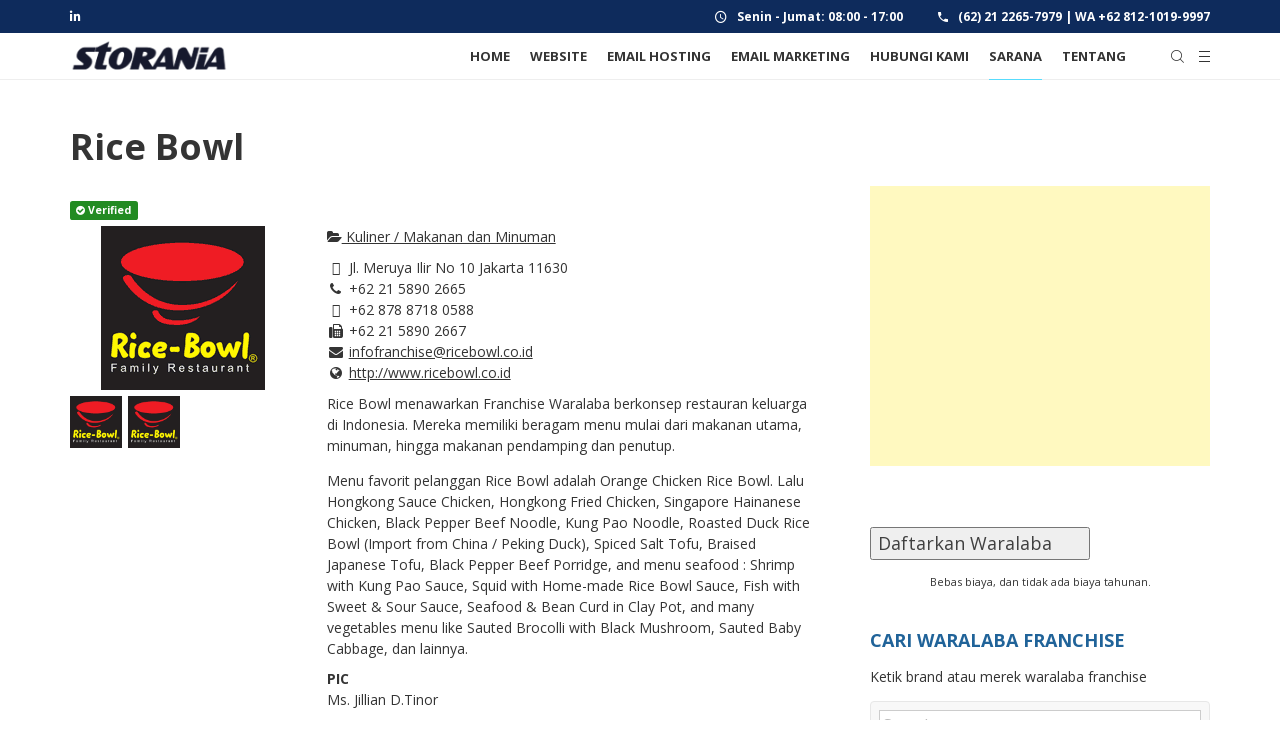

--- FILE ---
content_type: text/html; charset=UTF-8
request_url: https://www.storania.com/direktori-waralaba/listing/rice-bowl
body_size: 21609
content:


<!DOCTYPE html><html lang="en-US"  data-wp-dark-mode-preset="1"><head><meta charset="UTF-8"><meta name="viewport" content="width=device-width, initial-scale=1"><link rel="preload" href="https://www.storania.com/wp-content/plugins/js_composer/assets/lib/bower/font-awesome/webfonts/fa-brands-400.woff2" as="font" type="font/woff2" crossorigin><link rel="preload" href="https://www.storania.com/wp-content/themes/reka-child/fonts/Sailec.otf" as="font" type="font/otf" crossorigin><link rel="preload" href="https://www.storania.com/wp-content/themes/reka/fonts/basic-icons.ttf?j4b5rm" as="font" type="font/ttf" crossorigin><link rel="preload" href="https://www.storania.com/wp-content/plugins/wordpress-whatsapp-support/assets/fonts/wws-fonts.ttf?oc4zcx" as="font" type="font/ttf" crossorigin><link rel="preload" href="https://www.storania.com/wp-content/plugins/js_composer/assets/lib/bower/font-awesome/webfonts/fa-solid-900.woff2" as="font" type="font/woff2" crossorigin><link rel="profile" href="https://gmpg.org/xfn/11"><meta name='robots' content='index, follow, max-image-preview:large, max-snippet:-1, max-video-preview:-1' /><link media="all" href="https://www.storania.com/wp-content/cache/autoptimize/css/autoptimize_199591b10b2e759e24c71d3cd3f9a514.css" rel="stylesheet"><link media="screen" href="https://www.storania.com/wp-content/cache/autoptimize/css/autoptimize_dc4127b8c0429946af0213c29a88f1b5.css" rel="stylesheet"><title>Tawaran Franchise Waralaba Restauran Keluarga Rice Bowl</title><meta name="description" content="Rice Bowl menawarkan Franchise Waralaba berkonsep restauran keluarga di Indonesia. Ragam menu sajian makanan utama, minuman, makanan pendamping dan penutup." /><link rel="canonical" href="https://www.storania.com/direktori-waralaba/listing/rice-bowl" /><meta property="og:locale" content="en_US" /><meta property="og:type" content="article" /><meta property="og:title" content="Direktori Waralaba Franchise Indonesia. Padat Informasi Peluang Usaha." /><meta property="og:description" content="Direktori waralaba franchise Indonesia. Padat informasi peluang usaha bisnis terkini langsung dari pemilik pengusaha pebisnis waralaba franchise." /><meta property="og:url" content="https://www.storania.com/direktori-waralaba/listing/rice-bowl" /><meta property="og:site_name" content="STORANIA | PT. DAYA CIPTA DINAMIS" /><meta property="article:modified_time" content="2020-11-21T12:09:02+00:00" /><meta name="twitter:card" content="summary_large_image" /> <script type="application/ld+json" class="yoast-schema-graph">{"@context":"https://schema.org","@graph":[{"@type":"WebPage","@id":"https://www.storania.com/direktori-waralaba/","url":"https://www.storania.com/direktori-waralaba/","name":"Direktori Waralaba Franchise Indonesia. Padat Informasi Peluang Usaha.","isPartOf":{"@id":"https://www.storania.com/#website"},"datePublished":"2018-11-01T06:10:55+00:00","dateModified":"2020-11-21T12:09:02+00:00","description":"Direktori waralaba franchise Indonesia. Padat informasi peluang usaha bisnis terkini langsung dari pemilik pengusaha pebisnis waralaba franchise.","breadcrumb":{"@id":"https://www.storania.com/direktori-waralaba/#breadcrumb"},"inLanguage":"en-US","potentialAction":[{"@type":"ReadAction","target":["https://www.storania.com/direktori-waralaba/"]}]},{"@type":"BreadcrumbList","@id":"https://www.storania.com/direktori-waralaba/#breadcrumb","itemListElement":[{"@type":"ListItem","position":1,"name":"Home","item":"https://www.storania.com/"},{"@type":"ListItem","position":2,"name":"Direktori Waralaba","item":"https://www.storania.com/direktori-waralaba"},{"@type":"ListItem","position":3,"name":"Rice Bowl"}]},{"@type":"WebSite","@id":"https://www.storania.com/#website","url":"https://www.storania.com/","name":"STORANIA | PT. DAYA CIPTA DINAMIS","description":"Website &amp; Email Hosting Jakarta","potentialAction":[{"@type":"SearchAction","target":{"@type":"EntryPoint","urlTemplate":"https://www.storania.com/?s={search_term_string}"},"query-input":{"@type":"PropertyValueSpecification","valueRequired":true,"valueName":"search_term_string"}}],"inLanguage":"en-US"}]}</script> <meta property="og:image" content="https://www.storania.com/wp-content/sabai/File/files/l_95293082075de63a1cf20d1af2c0b083.png"/><meta name="twitter:image:src" content="https://www.storania.com/wp-content/sabai/File/files/l_95293082075de63a1cf20d1af2c0b083.png"/><link rel='dns-prefetch' href='//maps.googleapis.com' /><link rel='dns-prefetch' href='//ajax.googleapis.com' /><link rel='dns-prefetch' href='//fonts.googleapis.com' /><link rel='preconnect' href='https://fonts.gstatic.com' crossorigin /><link rel="alternate" type="application/rss+xml" title="STORANIA | PT. DAYA CIPTA DINAMIS &raquo; Feed" href="https://www.storania.com/feed/" /><link rel="alternate" type="application/rss+xml" title="STORANIA | PT. DAYA CIPTA DINAMIS &raquo; Comments Feed" href="https://www.storania.com/comments/feed/" /> <script type="text/javascript">window._wpemojiSettings = {"baseUrl":"https:\/\/s.w.org\/images\/core\/emoji\/15.1.0\/72x72\/","ext":".png","svgUrl":"https:\/\/s.w.org\/images\/core\/emoji\/15.1.0\/svg\/","svgExt":".svg","source":{"concatemoji":"https:\/\/www.storania.com\/wp-includes\/js\/wp-emoji-release.min.js?ver=496674ef59d0db235c8fa3e51bc44e28"}};
/*! This file is auto-generated */
!function(i,n){var o,s,e;function c(e){try{var t={supportTests:e,timestamp:(new Date).valueOf()};sessionStorage.setItem(o,JSON.stringify(t))}catch(e){}}function p(e,t,n){e.clearRect(0,0,e.canvas.width,e.canvas.height),e.fillText(t,0,0);var t=new Uint32Array(e.getImageData(0,0,e.canvas.width,e.canvas.height).data),r=(e.clearRect(0,0,e.canvas.width,e.canvas.height),e.fillText(n,0,0),new Uint32Array(e.getImageData(0,0,e.canvas.width,e.canvas.height).data));return t.every(function(e,t){return e===r[t]})}function u(e,t,n){switch(t){case"flag":return n(e,"\ud83c\udff3\ufe0f\u200d\u26a7\ufe0f","\ud83c\udff3\ufe0f\u200b\u26a7\ufe0f")?!1:!n(e,"\ud83c\uddfa\ud83c\uddf3","\ud83c\uddfa\u200b\ud83c\uddf3")&&!n(e,"\ud83c\udff4\udb40\udc67\udb40\udc62\udb40\udc65\udb40\udc6e\udb40\udc67\udb40\udc7f","\ud83c\udff4\u200b\udb40\udc67\u200b\udb40\udc62\u200b\udb40\udc65\u200b\udb40\udc6e\u200b\udb40\udc67\u200b\udb40\udc7f");case"emoji":return!n(e,"\ud83d\udc26\u200d\ud83d\udd25","\ud83d\udc26\u200b\ud83d\udd25")}return!1}function f(e,t,n){var r="undefined"!=typeof WorkerGlobalScope&&self instanceof WorkerGlobalScope?new OffscreenCanvas(300,150):i.createElement("canvas"),a=r.getContext("2d",{willReadFrequently:!0}),o=(a.textBaseline="top",a.font="600 32px Arial",{});return e.forEach(function(e){o[e]=t(a,e,n)}),o}function t(e){var t=i.createElement("script");t.src=e,t.defer=!0,i.head.appendChild(t)}"undefined"!=typeof Promise&&(o="wpEmojiSettingsSupports",s=["flag","emoji"],n.supports={everything:!0,everythingExceptFlag:!0},e=new Promise(function(e){i.addEventListener("DOMContentLoaded",e,{once:!0})}),new Promise(function(t){var n=function(){try{var e=JSON.parse(sessionStorage.getItem(o));if("object"==typeof e&&"number"==typeof e.timestamp&&(new Date).valueOf()<e.timestamp+604800&&"object"==typeof e.supportTests)return e.supportTests}catch(e){}return null}();if(!n){if("undefined"!=typeof Worker&&"undefined"!=typeof OffscreenCanvas&&"undefined"!=typeof URL&&URL.createObjectURL&&"undefined"!=typeof Blob)try{var e="postMessage("+f.toString()+"("+[JSON.stringify(s),u.toString(),p.toString()].join(",")+"));",r=new Blob([e],{type:"text/javascript"}),a=new Worker(URL.createObjectURL(r),{name:"wpTestEmojiSupports"});return void(a.onmessage=function(e){c(n=e.data),a.terminate(),t(n)})}catch(e){}c(n=f(s,u,p))}t(n)}).then(function(e){for(var t in e)n.supports[t]=e[t],n.supports.everything=n.supports.everything&&n.supports[t],"flag"!==t&&(n.supports.everythingExceptFlag=n.supports.everythingExceptFlag&&n.supports[t]);n.supports.everythingExceptFlag=n.supports.everythingExceptFlag&&!n.supports.flag,n.DOMReady=!1,n.readyCallback=function(){n.DOMReady=!0}}).then(function(){return e}).then(function(){var e;n.supports.everything||(n.readyCallback(),(e=n.source||{}).concatemoji?t(e.concatemoji):e.wpemoji&&e.twemoji&&(t(e.twemoji),t(e.wpemoji)))}))}((window,document),window._wpemojiSettings);</script> <link rel='stylesheet' id='jquery-ui-css' href='//ajax.googleapis.com/ajax/libs/jqueryui/1.13.3/themes/ui-lightness/jquery-ui.min.css?ver=496674ef59d0db235c8fa3e51bc44e28' type='text/css' media='all' /><link rel="preload" as="style" href="https://fonts.googleapis.com/css?family=Open%20Sans:300,400,500,600,700,800,300italic,400italic,500italic,600italic,700italic,800italic&#038;display=swap&#038;ver=1742512897" /><link rel="stylesheet" href="https://fonts.googleapis.com/css?family=Open%20Sans:300,400,500,600,700,800,300italic,400italic,500italic,600italic,700italic,800italic&#038;display=swap&#038;ver=1742512897" media="print" onload="this.media='all'"><noscript><link rel="stylesheet" href="https://fonts.googleapis.com/css?family=Open%20Sans:300,400,500,600,700,800,300italic,400italic,500italic,600italic,700italic,800italic&#038;display=swap&#038;ver=1742512897" /></noscript> <script type="text/javascript" src="https://code.jquery.com/jquery-1.12.4.min.js?ver=1.12.4" id="jquery-core-js"></script> <script type="text/javascript" src="https://cdnjs.cloudflare.com/ajax/libs/jquery-migrate/1.4.1/jquery-migrate.min.js?ver=1.4.1" id="jquery-migrate-js"></script> <!--[if lt IE 8]> <script type="text/javascript" src="https://www.storania.com/wp-includes/js/json2.min.js?ver=2015-05-03" id="json2-js"></script> <![endif]--> <script type="text/javascript" src="//maps.googleapis.com/maps/api/js?v=3.33&amp;key=&amp;libraries=places&amp;language=en" id="sabai-googlemaps-js"></script> <script type="text/javascript" src="https://www.storania.com/wp-content/plugins/ctrlq-encoder/lib/js/clipboardjs/clipboard.min.js" id="clipboardjs-js"></script> <script type="text/javascript" id="zilla-likes-js-extra">var zilla_likes = {"ajaxurl":"https:\/\/www.storania.com\/wp-admin\/admin-ajax.php"};</script> <script type="text/javascript" id="wps-js-extra">var wpspagevisit = {"ajaxurl":"https:\/\/www.storania.com\/wp-admin\/admin-ajax.php","ajax_nonce":"8e163a6856"};</script> <link rel="https://api.w.org/" href="https://www.storania.com/wp-json/" /><link rel="alternate" title="JSON" type="application/json" href="https://www.storania.com/wp-json/wp/v2/pages/4485" /><link rel="alternate" title="oEmbed (JSON)" type="application/json+oembed" href="https://www.storania.com/wp-json/oembed/1.0/embed?url=https%3A%2F%2Fwww.storania.com%2Fdirektori-waralaba%2F" /><link rel="alternate" title="oEmbed (XML)" type="text/xml+oembed" href="https://www.storania.com/wp-json/oembed/1.0/embed?url=https%3A%2F%2Fwww.storania.com%2Fdirektori-waralaba%2F&#038;format=xml" /><meta name="generator" content="Redux 4.5.7" /><link rel="preload" href="https://www.storania.com/wp-content/plugins/js_composer/assets/lib/bower/font-awesome/webfonts/fa-brands-400.woff2" as="font" type="font/woff2" crossorigin /><link rel="preload" href="https://www.storania.com/wp-content/themes/reka-child/fonts/Sailec.otf" as="font" type="font/otf" crossorigin /><link rel="preload" href="https://www.storania.com/wp-content/themes/reka/fonts/basic-icons.ttf?j4b5rm" as="font" type="font/ttf" crossorigin /><link rel="preload" href="https://www.storania.com/wp-content/plugins/wordpress-whatsapp-support/assets/fonts/wws-fonts.ttf?oc4zcx" as="font" type="font/ttf" crossorigin /><link rel="preload" href="https://www.storania.com/wp-content/plugins/js_composer/assets/lib/bower/font-awesome/webfonts/fa-solid-900.woff2" as="font" type="font/woff2" crossorigin /><meta name="generator" content="Powered by WPBakery Page Builder - drag and drop page builder for WordPress."/> <script type="text/javascript">var SABAI = SABAI || {}; SABAI.isRTL =  false; SABAI.domain = ""; SABAI.path = "/";</script><link rel="icon" href="https://www.storania.com/wp-content/uploads/2018/11/cropped-favicon-32x32.png" sizes="32x32" /><link rel="icon" href="https://www.storania.com/wp-content/uploads/2018/11/cropped-favicon-192x192.png" sizes="192x192" /><link rel="apple-touch-icon" href="https://www.storania.com/wp-content/uploads/2018/11/cropped-favicon-180x180.png" /><meta name="msapplication-TileImage" content="https://www.storania.com/wp-content/uploads/2018/11/cropped-favicon-270x270.png" /> <noscript><style>.wpb_animate_when_almost_visible { opacity: 1; }</style></noscript></head><body data-rsssl=1 class="wp-singular page-template page-template-page-franchise page-template-page-franchise-php page page-id-4485 wp-theme-reka wp-child-theme-reka-child header-nav-type-visible_menu header-space-yes popup_download_yes site-light wpb-js-composer js-comp-ver-6.8.0 vc_responsive sabai-entity-id-213 sabai-entity-bundle-name-directoryfranchise_listing sabai-entity-bundle-type-directory_listing"><div id="all" class="site"><header class="site-header  light header-space-on main-row"><div class="header-top"><div class="container"><div class="social-buttons"> <a href="https://www.linkedin.com/company/storania" target="_self"><i class="fa fa-linkedin"></i> <span>LinkedIn</span></a></div><div class="fr"><div class="working-time"><i class="basic-icons-schedule-button"></i><span>Senin - Jumat: 08:00 - 17:00</span></div><div class="phone-number"><i class="basic-icons-phone-call-button"></i><span>(62) 21 2265-7979 | WA +62 812-1019-9997</span></div></div></div></div><div class="container"><div class="logo"><a href="https://www.storania.com/"><img class="light" src="https://www.storania.com/wp-content/uploads/2018/10/logo_storania_white.png" alt="STORANIA | PT. DAYA CIPTA DINAMIS"><img class="dark" src="https://www.storania.com/wp-content/uploads/2018/10/logo_storania_web_top_black.png" alt="STORANIA | PT. DAYA CIPTA DINAMIS"></a></div><div class="fr"><nav class="navigation visible_menu"><ul id="menu-storania_main_menu" class="menu"><li id="menu-item-4477" class="menu-item menu-item-type-post_type menu-item-object-page menu-item-home menu-item-4477"><a href="https://www.storania.com/"><span>Home</span></a></li><li id="menu-item-5195" class="menu-item menu-item-type-post_type menu-item-object-page menu-item-5195"><a href="https://www.storania.com/website/"><span>Website</span></a></li><li id="menu-item-5224" class="menu-item menu-item-type-post_type menu-item-object-page menu-item-has-children menu-item-5224"><a href="https://www.storania.com/email-hosting/"><span>Email Hosting</span></a><ul class="sub-menu"><li id="menu-item-5303" class="menu-item menu-item-type-post_type menu-item-object-page menu-item-5303"><a href="https://www.storania.com/email-hosting/"><span>Regular</span></a></li><li id="menu-item-5302" class="menu-item menu-item-type-post_type menu-item-object-page menu-item-5302"><a href="https://www.storania.com/email-hosting/prioritas/"><span>Prioritas</span></a></li></ul></li><li id="menu-item-5674" class="menu-item menu-item-type-post_type menu-item-object-page menu-item-5674"><a href="https://www.storania.com/email-marketing/"><span>Email Marketing</span></a></li><li id="menu-item-4497" class="menu-item menu-item-type-post_type menu-item-object-page menu-item-4497"><a href="https://www.storania.com/hubungi-kami/"><span>Hubungi Kami</span></a></li><li id="menu-item-5561" class="menu-item menu-item-type-custom menu-item-object-custom current-menu-ancestor current-menu-parent menu-item-has-children menu-item-5561"><a><span>Sarana</span></a><ul class="sub-menu"><li id="menu-item-5562" class="menu-item menu-item-type-post_type menu-item-object-page menu-item-5562"><a href="https://www.storania.com/email-encoder/"><span>Email Encoder</span></a></li><li id="menu-item-5208" class="menu-item menu-item-type-post_type menu-item-object-page current-menu-item page_item page-item-4485 current_page_item menu-item-5208"><a href="https://www.storania.com/direktori-waralaba/" aria-current="page"><span>Direktori Waralaba</span></a></li></ul></li><li id="menu-item-5196" class="menu-item menu-item-type-custom menu-item-object-custom menu-item-has-children menu-item-5196"><a><span>Tentang</span></a><ul class="sub-menu"><li id="menu-item-4478" class="menu-item menu-item-type-post_type menu-item-object-page menu-item-4478"><a href="https://www.storania.com/blog/"><span>Kabar Terkini</span></a></li><li id="menu-item-6550" class="menu-item menu-item-type-post_type menu-item-object-page menu-item-6550"><a href="https://www.storania.com/daftar-klien/"><span>Daftar Klien</span></a></li><li id="menu-item-4712" class="menu-item menu-item-type-post_type menu-item-object-page menu-item-4712"><a href="https://www.storania.com/profil/"><span>Profil Usaha</span></a></li><li id="menu-item-5456" class="menu-item menu-item-type-post_type menu-item-object-page menu-item-5456"><a href="https://www.storania.com/harga/"><span>Tabel Harga Layanan</span></a></li><li id="menu-item-5602" class="menu-item menu-item-type-custom menu-item-object-custom menu-item-has-children menu-item-5602"><a><span>Legal</span></a><ul class="sub-menu"><li id="menu-item-5203" class="menu-item menu-item-type-post_type menu-item-object-page menu-item-5203"><a href="https://www.storania.com/ketentuan-layanan/"><span>Ketentuan Layanan</span></a></li><li id="menu-item-5202" class="menu-item menu-item-type-post_type menu-item-object-page menu-item-5202"><a href="https://www.storania.com/kebijakan-privasi/"><span>Kebijakan Privasi</span></a></li><li id="menu-item-7674" class="menu-item menu-item-type-post_type menu-item-object-page menu-item-7674"><a href="https://www.storania.com/service-level-agreement/"><span>Service Level Agreement</span></a></li></ul></li></ul></li></ul></nav><div class="search-button"><i class="basic-icons-magnifying-glass"></i></div><div class="butter-button nav-button visible_menu"><div></div></div><div class="butter-button sidebar-button"><div></div></div></div></div></header><div class="header-space"></div><div class="side-bar-area main-row"><div class="close basic-icons-cancel"></div><div class="wrap"><div class="widget"><div class="textwidget"><p><script async src="//pagead2.googlesyndication.com/pagead/js/adsbygoogle.js"></script><br /> <br /> <ins class="adsbygoogle" style="display: block;" data-ad-client="ca-pub-2123594970045802" data-ad-slot="4470342345" data-ad-format="auto" data-full-width-responsive="true"></ins><br /> <script>(adsbygoogle = window.adsbygoogle || []).push({});</script></p></div></div><div class="widget"><div class="textwidget"><p><button class="mozbutton" style="font-size: 18px;" onclick="javascript:window.location='https://www.storania.com/pasang-iklan-waralaba-gratis-buat-promosi-franchise-gratis/'">Daftarkan Waralaba      </button></p><p style="text-align: center; font-size: 11px;">Bebas biaya, dan tidak ada biaya tahunan.</p></div></div><div class="widget"><h5 class="widget-title">CARI WARALABA FRANCHISE</h5><div class="textwidget"><p>Ketik brand atau merek waralaba franchise<br /> <script type="text/javascript">var SABAI = SABAI || {}; SABAI.isRTL =  false; SABAI.domain = ""; SABAI.path = "/";</script> <script type="text/javascript">jQuery(document).ready(function($) {
SABAI.init($("#sabai-content"));
SABAI.init($("#sabai-embed-wordpress-shortcode-1"));
});</script> <div id="sabai-embed-wordpress-shortcode-1" class="sabai sabai-embed"><div class="sabai-directory-search sabai-clearfix"><form method="get" action="https://www.storania.com/direktori-waralaba/" class="sabai-search sabai-search-mini"><div class="sabai-row"><div class="sabai-col-sm-6 sabai-directory-search-keyword"> <input name="keywords" type="text" value="" placeholder="Search..." /></div><div class="sabai-col-sm-4 sabai-directory-search-category"> <select name="category" class="sabai-pull-right"><option value="0">Select category</option><option value="directory_listing_category">Directory</option><option value="directoryfranchise_listing_category">Direktori Waralaba</option><option value="1">-Edukasi / Pendidikan (9)</option><option value="18">-Farmasi (3)</option><option value="2">-Fashion / Gaya / Mode (0)</option><option value="3">-Fitness / Kebugaran (0)</option><option value="4">-Fotografi (1)</option><option value="6">-Hiburan (1)</option><option value="5">-Kesehatan (7)</option><option value="7">-Komputer (1)</option><option value="9">-Kuliner / Makanan dan Minuman (78)</option><option value="8">-Laundry (6)</option><option value="10">-Otomotif (8)</option><option value="19">-Perhiasan (1)</option><option value="11">-Properti (5)</option><option value="12">-Retail (13)</option><option value="13">-Salon / Haircut / Barbershop (4)</option><option value="14">-Service / Jasa (17)</option><option value="15">-Spa (10)</option><option value="16">-Studio (1)</option><option value="17">-Travel (0)</option> </select></div><div class="sabai-col-sm-2 sabai-directory-search-submit"> <button type="submit" class="sabai-btn sabai-btn-sm sabai-directory-btn-search sabai-btn-block sabai-btn-primary"> <i class="fa fa-search"></i> </button></div></div></form></div> <script type="text/javascript">jQuery(document).ready(function($) {    
    $('#sabai-embed-wordpress-shortcode-1 .sabai-directory-search input').keydown(function(e){
        if (e.keyCode == 13) { 
             $("#sabai-embed-wordpress-shortcode-1 .sabai-directory-search-submit .sabai-btn").click();
        }
    });
    var listing_templates = {}, listings = new Bloodhound({
        datumTokenizer: Bloodhound.tokenizers.obj.whitespace('title'),
        queryTokenizer: Bloodhound.tokenizers.whitespace,
        remote: {
            wildcard: 'QUERY',
            url: 'https://www.storania.com/sabai/directory/listinglist?query=QUERY&__type=json&bundle_type=directory_listing&num=5'
        },
        limit: 5    });
    listings.initialize();
    $('#sabai-embed-wordpress-shortcode-1 .sabai-directory-search-keyword input').typeahead(
        {highlight: true, minLength: 1}
        , {name: 'listings', displayKey: 'title', source: listings.ttAdapter(), templates: listing_templates}
    ).bind('typeahead:selected', function(obj, datum, name) {
        if (name === 'listings') window.location.href = datum.url;
        if (name === 'categories') window.location.href = datum.url;
    });
    $('#sabai-embed-wordpress-shortcode-1 .sabai-directory-search-submit .sabai-btn').click(function(e){
        var $this = $(this),
            form = $this.closest('form');
        e.preventDefault();
        form.find('[placeholder]').each(function() {
            var input = $(this);
            if (input.val() == input.attr('placeholder')) {
                input.val('');
            }
        });
        var submit = function(){form.submit()};
        submit();
    }); 
});</script> </div></p></div></div><div class="widget"><h5 class="widget-title">Waralaba Terbaru</h5><div class="sabai sabai-wordpress-widget sabai-widget-directory-recent sabai-clearfix"><ul class="sabai-wordpress-widget-entries"><li class="sabai-wordpress-widget-entry-with-image"><div class="sabai-wordpress-widget-image"><a href="https://www.storania.com/direktori-waralaba/listing/taman-sari-royal-heritage-spa" class="sabai-file sabai-file-image sabai-file-type-png " rel=""><img title="logo_tsrh.png" src="https://www.storania.com/wp-content/sabai/File/thumbnails/654f1b37c4ce94535cd1b3c265fec60e.png" alt="" /></a></div><div class="sabai-wordpress-widget-main"> <a title="Taman Sari Royal Heritage Spa" href="https://www.storania.com/direktori-waralaba/listing/taman-sari-royal-heritage-spa">Taman Sari Royal Heritage Spa</a><p> &nbsp;    &nbsp;  Miliki Usaha Franchise Waral...</p></div></li><li class="sabai-wordpress-widget-entry-with-image"><div class="sabai-wordpress-widget-image"><a href="https://www.storania.com/direktori-waralaba/listing/bambu-slimming-beauty-care-spa" class="sabai-file sabai-file-image sabai-file-type-jpg " rel=""><img title="432b03d7661aa16d378103345a184368.jpg" src="https://www.storania.com/wp-content/sabai/File/thumbnails/432b03d7661aa16d378103345a184368.jpg" alt="" /></a></div><div class="sabai-wordpress-widget-main"> <a title="Bambu Slimming Beauty Care Spa" href="https://www.storania.com/direktori-waralaba/listing/bambu-slimming-beauty-care-spa">Bambu Slimming Beauty Care Spa</a><p>Bambu Slimming Beauty Care Spa didirikan berdas...</p></div></li><li class="sabai-wordpress-widget-entry-with-image"><div class="sabai-wordpress-widget-image"><a href="https://www.storania.com/direktori-waralaba/listing/hotdog-booth" class="sabai-file sabai-file-image sabai-file-type-png " rel=""><img title="a791406c3e8becd98481d46f3c9d8ad7.png" src="https://www.storania.com/wp-content/sabai/File/thumbnails/a791406c3e8becd98481d46f3c9d8ad7.png" alt="" /></a></div><div class="sabai-wordpress-widget-main"> <a title="Hotdog Booth" href="https://www.storania.com/direktori-waralaba/listing/hotdog-booth">Hotdog Booth</a><p>Ingin sukses berusaha? Simak info lengkap waral...</p></div></li><li class="sabai-wordpress-widget-entry-with-image"><div class="sabai-wordpress-widget-image"><a href="https://www.storania.com/direktori-waralaba/listing/anemone-reading-school-indonesia" class="sabai-file sabai-file-image sabai-file-type-png " rel=""><img title="logo_anemone.png" src="https://www.storania.com/wp-content/sabai/File/thumbnails/9c2149d45f6acf4f82089ecfb549445e.png" alt="" /></a></div><div class="sabai-wordpress-widget-main"> <a title="Anemone Reading School Indonesia" href="https://www.storania.com/direktori-waralaba/listing/anemone-reading-school-indonesia">Anemone Reading School Indonesia</a><p> &nbsp;  Miliki bisnis waralaba franchise pendi...</p></div></li><li class="sabai-wordpress-widget-entry-with-image"><div class="sabai-wordpress-widget-image"><a href="https://www.storania.com/direktori-waralaba/listing/arofah-kebab-turki" class="sabai-file sabai-file-image sabai-file-type-png " rel=""><img title="5760dc0510dec00b3a7f6e096bd5efa3.png" src="https://www.storania.com/wp-content/sabai/File/thumbnails/5760dc0510dec00b3a7f6e096bd5efa3.png" alt="" /></a></div><div class="sabai-wordpress-widget-main"> <a title="Arofah Kebab Turki" href="https://www.storania.com/direktori-waralaba/listing/arofah-kebab-turki">Arofah Kebab Turki</a><p>Menyediakan Kuliner Kebab Khas Timur Tengah den...</p></div></li></ul></div></div><div class="widget"><h5 class="widget-title">Bidang Usaha</h5><div class="sabai sabai-wordpress-widget sabai-widget-directory-categories sabai-clearfix"><ul><li data-sabai-taxonomy-term="1"><a href="https://www.storania.com/direktori-waralaba/bidang-usaha/edukasi-pendidikan" class=" sabai-entity-permalink sabai-entity-id-1 sabai-entity-type-taxonomy sabai-entity-bundle-name-directoryfranchise-listing-category sabai-entity-bundle-type-directory-category">Edukasi / Pendidikan</a></li><li data-sabai-taxonomy-term="18"><a href="https://www.storania.com/direktori-waralaba/bidang-usaha/farmasi" class=" sabai-entity-permalink sabai-entity-id-18 sabai-entity-type-taxonomy sabai-entity-bundle-name-directoryfranchise-listing-category sabai-entity-bundle-type-directory-category">Farmasi</a></li><li data-sabai-taxonomy-term="2"><a href="https://www.storania.com/direktori-waralaba/bidang-usaha/fashion-gaya-mode" class=" sabai-entity-permalink sabai-entity-id-2 sabai-entity-type-taxonomy sabai-entity-bundle-name-directoryfranchise-listing-category sabai-entity-bundle-type-directory-category">Fashion / Gaya / Mode</a></li><li data-sabai-taxonomy-term="3"><a href="https://www.storania.com/direktori-waralaba/bidang-usaha/fitness-kebugaran" class=" sabai-entity-permalink sabai-entity-id-3 sabai-entity-type-taxonomy sabai-entity-bundle-name-directoryfranchise-listing-category sabai-entity-bundle-type-directory-category">Fitness / Kebugaran</a></li><li data-sabai-taxonomy-term="4"><a href="https://www.storania.com/direktori-waralaba/bidang-usaha/fotografi" class=" sabai-entity-permalink sabai-entity-id-4 sabai-entity-type-taxonomy sabai-entity-bundle-name-directoryfranchise-listing-category sabai-entity-bundle-type-directory-category">Fotografi</a></li><li data-sabai-taxonomy-term="6"><a href="https://www.storania.com/direktori-waralaba/bidang-usaha/hiburan" class=" sabai-entity-permalink sabai-entity-id-6 sabai-entity-type-taxonomy sabai-entity-bundle-name-directoryfranchise-listing-category sabai-entity-bundle-type-directory-category">Hiburan</a></li><li data-sabai-taxonomy-term="5"><a href="https://www.storania.com/direktori-waralaba/bidang-usaha/kesehatan" class=" sabai-entity-permalink sabai-entity-id-5 sabai-entity-type-taxonomy sabai-entity-bundle-name-directoryfranchise-listing-category sabai-entity-bundle-type-directory-category">Kesehatan</a></li><li data-sabai-taxonomy-term="7"><a href="https://www.storania.com/direktori-waralaba/bidang-usaha/komputer" class=" sabai-entity-permalink sabai-entity-id-7 sabai-entity-type-taxonomy sabai-entity-bundle-name-directoryfranchise-listing-category sabai-entity-bundle-type-directory-category">Komputer</a></li><li data-sabai-taxonomy-term="9"><a href="https://www.storania.com/direktori-waralaba/bidang-usaha/kuliner-makanan-dan-minuman" class=" sabai-entity-permalink sabai-entity-id-9 sabai-entity-type-taxonomy sabai-entity-bundle-name-directoryfranchise-listing-category sabai-entity-bundle-type-directory-category">Kuliner / Makanan dan Minuman</a></li><li data-sabai-taxonomy-term="8"><a href="https://www.storania.com/direktori-waralaba/bidang-usaha/laundry" class=" sabai-entity-permalink sabai-entity-id-8 sabai-entity-type-taxonomy sabai-entity-bundle-name-directoryfranchise-listing-category sabai-entity-bundle-type-directory-category">Laundry</a></li><li data-sabai-taxonomy-term="10"><a href="https://www.storania.com/direktori-waralaba/bidang-usaha/otomotif" class=" sabai-entity-permalink sabai-entity-id-10 sabai-entity-type-taxonomy sabai-entity-bundle-name-directoryfranchise-listing-category sabai-entity-bundle-type-directory-category">Otomotif</a></li><li data-sabai-taxonomy-term="19"><a href="https://www.storania.com/direktori-waralaba/bidang-usaha/perhiasan" class=" sabai-entity-permalink sabai-entity-id-19 sabai-entity-type-taxonomy sabai-entity-bundle-name-directoryfranchise-listing-category sabai-entity-bundle-type-directory-category">Perhiasan</a></li><li data-sabai-taxonomy-term="11"><a href="https://www.storania.com/direktori-waralaba/bidang-usaha/properti" class=" sabai-entity-permalink sabai-entity-id-11 sabai-entity-type-taxonomy sabai-entity-bundle-name-directoryfranchise-listing-category sabai-entity-bundle-type-directory-category">Properti</a></li><li data-sabai-taxonomy-term="12"><a href="https://www.storania.com/direktori-waralaba/bidang-usaha/retail" class=" sabai-entity-permalink sabai-entity-id-12 sabai-entity-type-taxonomy sabai-entity-bundle-name-directoryfranchise-listing-category sabai-entity-bundle-type-directory-category">Retail</a></li><li data-sabai-taxonomy-term="13"><a href="https://www.storania.com/direktori-waralaba/bidang-usaha/salon-haircut-barbershop" class=" sabai-entity-permalink sabai-entity-id-13 sabai-entity-type-taxonomy sabai-entity-bundle-name-directoryfranchise-listing-category sabai-entity-bundle-type-directory-category">Salon / Haircut / Barbershop</a></li><li data-sabai-taxonomy-term="14"><a href="https://www.storania.com/direktori-waralaba/bidang-usaha/service-jasa" class=" sabai-entity-permalink sabai-entity-id-14 sabai-entity-type-taxonomy sabai-entity-bundle-name-directoryfranchise-listing-category sabai-entity-bundle-type-directory-category">Service / Jasa</a></li><li data-sabai-taxonomy-term="15"><a href="https://www.storania.com/direktori-waralaba/bidang-usaha/spa" class=" sabai-entity-permalink sabai-entity-id-15 sabai-entity-type-taxonomy sabai-entity-bundle-name-directoryfranchise-listing-category sabai-entity-bundle-type-directory-category">Spa</a></li><li data-sabai-taxonomy-term="16"><a href="https://www.storania.com/direktori-waralaba/bidang-usaha/studio" class=" sabai-entity-permalink sabai-entity-id-16 sabai-entity-type-taxonomy sabai-entity-bundle-name-directoryfranchise-listing-category sabai-entity-bundle-type-directory-category">Studio</a></li><li data-sabai-taxonomy-term="17"><a href="https://www.storania.com/direktori-waralaba/bidang-usaha/travel" class=" sabai-entity-permalink sabai-entity-id-17 sabai-entity-type-taxonomy sabai-entity-bundle-name-directoryfranchise-listing-category sabai-entity-bundle-type-directory-category">Travel</a></li></ul></div></div><div id='mvcwid'style='text-align: left; color: #000000;'><h3 class='wps_visitor_title'>Statistik Pengunjung</h3><div id="wpsvccount"><div class="wps_text_glowing effect-white"> <span>0</span> <span>4</span> <span>4</span> <span>2</span> <span>4</span> <span>3</span></div></div><div id="wpsvctable"><div id="wpsvcvisit" style='text-align: left; color: #000000;'><img src='https://www.storania.com/wp-content/plugins/wps-visitor-counter/counter/user_today.png'> Users Today : 14</div><div id="wpsvcyesterday" style='text-align: left; color: #000000;'><img src='https://www.storania.com/wp-content/plugins/wps-visitor-counter/counter/user_yesterday.png'> Users Yesterday : 17</div><div id="wpsvcyesterday" style='text-align: left; color: #000000;'><img src='https://www.storania.com/wp-content/plugins/wps-visitor-counter/counter/7days_user.png'> Users  Last 7 days : 228</div><div id="wpsvcyesterday" style='text-align: left; color: #000000;'><img src='https://www.storania.com/wp-content/plugins/wps-visitor-counter/counter/30days_user.png'> Users Last 30 days : 588</div><div id="wpsvcmonth" style='text-align: left; color: #000000;'><img src='https://www.storania.com/wp-content/plugins/wps-visitor-counter/counter/user_month.png'> Users This Month : 497</div><div id="wpsvcyear" style='text-align: left; color: #000000;'><img src='https://www.storania.com/wp-content/plugins/wps-visitor-counter/counter/user_year.png'> Users This Year : 5430</div><div id="wpsvctotal" style='text-align: left; color: #000000;'><img src='https://www.storania.com/wp-content/plugins/wps-visitor-counter/counter/user_total.png'> Total Users : 44243</div><div id="wpsvcviews" style='text-align: left; color: #000000;'><img src='https://www.storania.com/wp-content/plugins/wps-visitor-counter/counter/views_today.png'> Views Today : 14</div><div id="wpsvcviews" style='text-align: left; color: #000000;'><img src='https://www.storania.com/wp-content/plugins/wps-visitor-counter/counter/views_yesterday.png'> Views Yesterday : 19</div><div id="wpsvcyesterday" style='text-align: left; color: #000000;'><img src='https://www.storania.com/wp-content/plugins/wps-visitor-counter/counter/7days_views.png'> Views Last 7 days : 246</div><div id="wpsvcyesterday" style='text-align: left; color: #000000;'><img src='https://www.storania.com/wp-content/plugins/wps-visitor-counter/counter/30days_views.png'> Views Last 30 days : 642</div><div id="wpsvcviews" style='text-align: left; color: #000000;'><img src='https://www.storania.com/wp-content/plugins/wps-visitor-counter/counter/views_month.png'> Views This Month : 529</div><div id="wpsvcviews" style='text-align: left; color: #000000;'><img src='https://www.storania.com/wp-content/plugins/wps-visitor-counter/counter/views_year.png'> Views This Year : 6228</div><div id="wpsvctotalviews" style='text-align: left; color: #000000;'><img src='https://www.storania.com/wp-content/plugins/wps-visitor-counter/counter/views_total.png'> Total views : 63907</div><div id="wpsvconline" style='text-align: left; color: #000000;'><img src='https://www.storania.com/wp-content/plugins/wps-visitor-counter/counter/whos_online.png'> Who&#039;s Online : 0</div></div></div></div><div class="copyright">2014 - 2021 © STORANIA - PT. Daya Cipta Dinamis.</div></div><div class="search-popup main-row"><div class="close basic-icons-cancel"></div><div class="centered-container"><form role="search" method="get" class="searchform" action="https://www.storania.com/" > <button type="submit" class="searchsubmit" value=""><i class="basic-icons-magnifying-glass"></i></button><div><input type="text" value="" placeholder="Type and hit enter" name="s" class="input" /></div></form></div></div><nav class="full-screen-nav main-row"><div class="close basic-icons-cancel"></div><div class="fsn-container"><ul id="menu-storania_main_menu-1" class="cell"><li class="menu-item menu-item-type-post_type menu-item-object-page menu-item-home menu-item-4477"><a href="https://www.storania.com/">Home</a></li><li class="menu-item menu-item-type-post_type menu-item-object-page menu-item-5195"><a href="https://www.storania.com/website/">Website</a></li><li class="menu-item menu-item-type-post_type menu-item-object-page menu-item-has-children menu-item-5224"><a href="https://www.storania.com/email-hosting/">Email Hosting</a><ul class="sub-menu"><li class="menu-item menu-item-type-post_type menu-item-object-page menu-item-5303"><a href="https://www.storania.com/email-hosting/">Regular</a></li><li class="menu-item menu-item-type-post_type menu-item-object-page menu-item-5302"><a href="https://www.storania.com/email-hosting/prioritas/">Prioritas</a></li></ul></li><li class="menu-item menu-item-type-post_type menu-item-object-page menu-item-5674"><a href="https://www.storania.com/email-marketing/">Email Marketing</a></li><li class="menu-item menu-item-type-post_type menu-item-object-page menu-item-4497"><a href="https://www.storania.com/hubungi-kami/">Hubungi Kami</a></li><li class="menu-item menu-item-type-custom menu-item-object-custom current-menu-ancestor current-menu-parent menu-item-has-children menu-item-5561"><a>Sarana</a><ul class="sub-menu"><li class="menu-item menu-item-type-post_type menu-item-object-page menu-item-5562"><a href="https://www.storania.com/email-encoder/">Email Encoder</a></li><li class="menu-item menu-item-type-post_type menu-item-object-page current-menu-item page_item page-item-4485 current_page_item menu-item-5208"><a href="https://www.storania.com/direktori-waralaba/" aria-current="page">Direktori Waralaba</a></li></ul></li><li class="menu-item menu-item-type-custom menu-item-object-custom menu-item-has-children menu-item-5196"><a>Tentang</a><ul class="sub-menu"><li class="menu-item menu-item-type-post_type menu-item-object-page menu-item-4478"><a href="https://www.storania.com/blog/">Kabar Terkini</a></li><li class="menu-item menu-item-type-post_type menu-item-object-page menu-item-6550"><a href="https://www.storania.com/daftar-klien/">Daftar Klien</a></li><li class="menu-item menu-item-type-post_type menu-item-object-page menu-item-4712"><a href="https://www.storania.com/profil/">Profil Usaha</a></li><li class="menu-item menu-item-type-post_type menu-item-object-page menu-item-5456"><a href="https://www.storania.com/harga/">Tabel Harga Layanan</a></li><li class="menu-item menu-item-type-custom menu-item-object-custom menu-item-has-children menu-item-5602"><a>Legal</a><ul class="sub-menu"><li class="menu-item menu-item-type-post_type menu-item-object-page menu-item-5203"><a href="https://www.storania.com/ketentuan-layanan/">Ketentuan Layanan</a></li><li class="menu-item menu-item-type-post_type menu-item-object-page menu-item-5202"><a href="https://www.storania.com/kebijakan-privasi/">Kebijakan Privasi</a></li><li class="menu-item menu-item-type-post_type menu-item-object-page menu-item-7674"><a href="https://www.storania.com/service-level-agreement/">Service Level Agreement</a></li></ul></li></ul></li></ul></div></nav><main class="main-row"><div class="container"><div class="row index-sidebar-row"><div class="col-xs-12 col-md-8"><article id="post-4485" class="post-4485 page type-page status-publish hentry"><div class="site-content"><div class="page-title"><h1 class="h2">Rice Bowl</h1></div><div class="clearfix"><div id="sabai-content" class="sabai sabai-main"><div id="sabai-body"><div id="sabai-entity-content-213" class="sabai-entity sabai-entity-type-content sabai-entity-bundle-name-directoryfranchise-listing sabai-entity-bundle-type-directory-listing sabai-entity-mode-full sabai-directory-listing-claimed sabai-clearfix" itemscope itemtype="http://schema.org/LocalBusiness"><meta itemprop="name" content="Rice Bowl" /><link itemprop="url" href="https://www.storania.com/direktori-waralaba/listing/rice-bowl" /><div class="sabai-directory-labels"><span class="sabai-label sabai-label-default sabai-entity-label-directory-claimed" title="This is an owner verified listing."><i class="fa fa-check-circle"></i> Verified</span></div><div class="sabai-row"><div class="sabai-col-sm-4 sabai-directory-images"><div class="sabai-directory-photos"> <a href="https://www.storania.com/wp-content/sabai/File/files/l_95293082075de63a1cf20d1af2c0b083.png" rel="prettyPhoto"><img src="https://www.storania.com/wp-content/sabai/File/files/l_95293082075de63a1cf20d1af2c0b083.png" alt="" itemprop="image" /></a><div class="sabai-directory-thumbnails sabai-hidden-xs"><div class="sabai-row"><div class="sabai-col-sm-3 sabai-col-xs-6"><a href="https://www.storania.com/wp-content/sabai/File/files/l_95293082075de63a1cf20d1af2c0b083.png" rel="prettyPhoto[sabai-directory-directoryfranchise_listing-213]"><img src="https://www.storania.com/wp-content/sabai/File/thumbnails/95293082075de63a1cf20d1af2c0b083.png" data-full-image="https://www.storania.com/wp-content/sabai/File/files/l_95293082075de63a1cf20d1af2c0b083.png" alt="" /></a></div><div class="sabai-col-sm-3 sabai-col-xs-6"><a href="https://www.storania.com/wp-content/sabai/File/files/l_95293082075de63a1cf20d1af2c0b083.png" rel="prettyPhoto[sabai-directory-directoryfranchise_listing-213]"><img src="https://www.storania.com/wp-content/sabai/File/thumbnails/95293082075de63a1cf20d1af2c0b083.png" data-full-image="https://www.storania.com/wp-content/sabai/File/files/l_95293082075de63a1cf20d1af2c0b083.png" alt="" /></a></div></div></div></div></div><div class="sabai-col-sm-8 sabai-directory-main"><div class="sabai-directory-category"> <a href="https://www.storania.com/direktori-waralaba/bidang-usaha/kuliner-makanan-dan-minuman" class=" sabai-entity-permalink sabai-entity-id-9 sabai-entity-type-taxonomy sabai-entity-bundle-name-directoryfranchise-listing-category sabai-entity-bundle-type-directory-category"><i class="fa fa-folder-open"></i> Kuliner / Makanan dan Minuman</a></div><div class="sabai-directory-info sabai-clearfix"><div class="sabai-directory-location"> <span class="sabai-googlemaps-address sabai-googlemaps-address-0"><i class="fa fa-map-marker fa-fw"></i> Jl. Meruya Ilir No 10 Jakarta 11630</span></div><div itemprop="address" itemscope itemtype="http://schema.org/PostalAddress" class="sabai-directory-address sabai-hidden"> <span itemprop="streetAddress">Jl. Meruya Ilir No 10 Jakarta</span> <span itemprop="addressLocality">Jakarta</span> <span itemprop="addressRegion">DKI Jakarta</span> <span itemprop="postalCode">11630</span> <span itemprop="addressCountry">ID</span></div><div class="sabai-directory-contact"><div class="sabai-directory-contact-tel"><i class="fa fa-phone fa-fw"></i> <span class="sabai-hidden-xs" itemprop="telephone">+62 21 5890 2665</span><span class="sabai-visible-xs-inline"><a href="tel:622158902665">+62 21 5890 2665</a></span></div><div class="sabai-directory-contact-mobile"><i class="fa fa-mobile fa-fw"></i> <span class="sabai-hidden-xs" itemprop="telephone">+62 878 8718 0588</span><span class="sabai-visible-xs-inline"><a href="tel:6287887180588">+62 878 8718 0588</a></span></div><div class="sabai-directory-contact-fax"><i class="fa fa-fax fa-fw"></i> <span itemprop="faxNumber">+62 21 5890 2667</span></div><div class="sabai-directory-contact-email"><i class="fa fa-envelope fa-fw"></i> <a href="mailto:&#105;&#110;f&#111;&#102;&#114;&#97;n&#99;&#104;&#105;&#115;&#101;&#64;ri&#99;&#101;&#98;&#111;wl&#46;co&#46;i&#100;" target="_blank">&#105;&#110;f&#111;&#102;&#114;&#97;n&#99;&#104;&#105;&#115;&#101;&#64;ri&#99;&#101;&#98;&#111;wl&#46;co&#46;i&#100;</a></div><div class="sabai-directory-contact-website"><i class="fa fa-globe fa-fw"></i> <a href="http://www.ricebowl.co.id" target="_blank" rel="nofollow external">http://www.ricebowl.co.id</a></div></div><div class="sabai-directory-social"></div></div><div class="sabai-directory-body" itemprop="description"><p>Rice Bowl menawarkan Franchise Waralaba berkonsep restauran keluarga di Indonesia. Mereka memiliki beragam menu mulai dari makanan utama, minuman, hingga makanan pendamping dan penutup.</p><p>Menu favorit pelanggan Rice Bowl adalah Orange Chicken Rice Bowl. Lalu Hongkong Sauce Chicken, Hongkong Fried Chicken, Singapore Hainanese Chicken, Black Pepper Beef Noodle, Kung Pao Noodle, Roasted Duck Rice Bowl (Import from China / Peking Duck), Spiced Salt Tofu, Braised Japanese Tofu, Black Pepper Beef Porridge, and menu seafood : Shrimp with Kung Pao Sauce, Squid with Home-made Rice Bowl Sauce, Fish with Sweet &amp; Sour Sauce, Seafood &amp; Bean Curd in Clay Pot, and many vegetables menu like Sauted Brocolli with Black Mushroom, Sauted Baby Cabbage, dan lainnya.</p></div><div class="sabai-directory-custom-fields"><div class="sabai-directory-field sabai-field-type-string sabai-field-name-field-franchise-pic sabai-clearfix"><div class="sabai-field-label">PIC</div><div class="sabai-field-value">Ms. Jillian D.Tinor</div></div><div class="sabai-directory-field sabai-field-type-string sabai-field-name-field-franchise-estimated-investment sabai-clearfix"><div class="sabai-field-label">Estimated Investment</div><div class="sabai-field-value">Rp500.000.000,- - Rp1.500.000.000,-</div></div></div></div></div><div class="sabai-navigation sabai-navigation-bottom sabai-entity-buttons"><div class="sabai-btn-toolbar"><div class="sabai-btn-group"><a href="#" class="sabai-btn sabai-btn-default sabai-dropdown-toggle sabai-btn-sm sabai-dropdown-link sabai-social-btn-share" title="" onclick="" data-toggle="dropdown"><i class="fa fa-share-alt"></i> Share <span class="sabai-caret"></span></a><ul class="sabai-dropdown-menu"><li><a href="https://www.storania.com/direktori-waralaba/listing/rice-bowl/share?media=facebook" rel="nofollow" target="_blank" title="" class="sabai-dropdown-link"><i class="fa fa-facebook-square"></i> Facebook</a></li><li><a href="https://www.storania.com/direktori-waralaba/listing/rice-bowl/share?media=twitter" rel="nofollow" target="_blank" title="" class="sabai-dropdown-link"><i class="fa fa-twitter-square"></i> Twitter</a></li><li><a href="https://www.storania.com/direktori-waralaba/listing/rice-bowl/share?media=googleplus" rel="nofollow" target="_blank" title="" class="sabai-dropdown-link"><i class="fa fa-google-plus-square"></i> Google+</a></li><li><a href="https://www.storania.com/direktori-waralaba/listing/rice-bowl/share?media=tumblr" rel="nofollow" target="_blank" title="" class="sabai-dropdown-link"><i class="fa fa-tumblr-square"></i> Tumblr</a></li><li><a href="https://www.storania.com/direktori-waralaba/listing/rice-bowl/share?media=linkedin" rel="nofollow" target="_blank" title="" class="sabai-dropdown-link"><i class="fa fa-linkedin-square"></i> LinkedIn</a></li><li><a href="https://www.storania.com/direktori-waralaba/listing/rice-bowl/share?media=mail" rel="nofollow" target="_blank" title="" class="sabai-dropdown-link"><i class="fa fa-envelope-o"></i> Mail</a></li></ul></div><div class="sabai-btn-group"><a href="https://www.storania.com/direktori-waralaba/listing/rice-bowl/vote/favorite/form" title="Bookmark this Listing" class="sabai-btn sabai-btn-default sabai-btn-sm sabai-voting-btn-favorite" nofollow="nofollow" onclick="SABAI.ajax({loadingImage:false,onSuccess:function(result, target, trigger){trigger.toggleClass(&quot;sabai-active&quot;, result.value == 1); return false;},type:'post',trigger:jQuery(this), container:''}); event.stopImmediatePropagation(); return false;" data-sabai-remote-url="https://www.storania.com/direktori-waralaba/listing/rice-bowl/vote/favorite?__t=07b98c2918&amp;value=1"><i class="fa fa-bookmark"></i> Bookmark</a></div></div></div><div class="sabai-entity-links"><div class="sabai-btn-group"><a href="https://www.storania.com/direktori-waralaba/listing/rice-bowl/edit" title="Edit this Listing" class="sabai-btn sabai-btn-default sabai-btn-sm" rel="sabaitooltip"><i class="fa fa-edit"></i> </a></div></div></div></div><div id="sabai-inline"><div id="sabai-inline-nav"><ul class="sabai-nav sabai-nav-tabs sabai-nav-justified"><li class=" sabai-active"> <a href="#" id="sabai-inline-content-reviews-trigger" data-toggle="tab" data-target="#sabai-inline-content-reviews" class="">Reviews</a></li><li class=""> <a href="#" id="sabai-inline-content-photos-trigger" data-toggle="tab" data-target="#sabai-inline-content-photos" class="">Photos (2)</a></li><li class=""> <a href="#" id="sabai-inline-content-related-trigger" data-toggle="tab" data-target="#sabai-inline-content-related" class="">Related Listings</a></li></ul></div><div class="sabai-tab-content" id="sabai-inline-content"><div class="sabai-tab-pane sabai-fade sabai-in  sabai-active" id="sabai-inline-content-reviews"><div class="sabai-navigation sabai-clearfix"><div class="sabai-pull-left sabai-btn-group"> <a href="#" data-toggle-target="#sabai-inline-content-reviews .sabai-directory-review-filters" data-toggle-cookie="sabai_entity_filter" class="sabai-btn sabai-btn-default sabai-btn-sm sabai-toggle sabai-entity-btn-filter">Filter</a><div class="sabai-btn-group"><a href="https://www.storania.com/direktori-waralaba/listing/rice-bowl/reviews?sort=helpfulness" onclick="" data-sabai-remote-url="https://www.storania.com/direktori-waralaba/listing/rice-bowl/reviews?sort=helpfulness" title="" class="sabai-btn sabai-btn-default sabai-dropdown-toggle sabai-btn-sm" data-toggle="dropdown">Sort by: <strong>Helpfulness</strong> <span class="sabai-caret"></span></a><ul class="sabai-dropdown-menu"><li><a href="https://www.storania.com/direktori-waralaba/listing/rice-bowl/reviews?sort=newest" onclick="SABAI.ajax({pushState:true,trigger:jQuery(this), container:'#sabai-inline-content-reviews'}); event.stopImmediatePropagation(); return false;" data-sabai-remote-url="https://www.storania.com/direktori-waralaba/listing/rice-bowl/reviews?sort=newest" title="" class="sabai-dropdown-link">Newest First</a></li><li><a href="https://www.storania.com/direktori-waralaba/listing/rice-bowl/reviews?sort=oldest" onclick="SABAI.ajax({pushState:true,trigger:jQuery(this), container:'#sabai-inline-content-reviews'}); event.stopImmediatePropagation(); return false;" data-sabai-remote-url="https://www.storania.com/direktori-waralaba/listing/rice-bowl/reviews?sort=oldest" title="" class="sabai-dropdown-link">Oldest First</a></li><li><a href="https://www.storania.com/direktori-waralaba/listing/rice-bowl/reviews?sort=random" onclick="SABAI.ajax({pushState:true,trigger:jQuery(this), container:'#sabai-inline-content-reviews'}); event.stopImmediatePropagation(); return false;" data-sabai-remote-url="https://www.storania.com/direktori-waralaba/listing/rice-bowl/reviews?sort=random" title="" class="sabai-dropdown-link">Random</a></li><li><a href="https://www.storania.com/direktori-waralaba/listing/rice-bowl/reviews?sort=rating" onclick="SABAI.ajax({pushState:true,trigger:jQuery(this), container:'#sabai-inline-content-reviews'}); event.stopImmediatePropagation(); return false;" data-sabai-remote-url="https://www.storania.com/direktori-waralaba/listing/rice-bowl/reviews?sort=rating" title="" class="sabai-dropdown-link">Rating</a></li></ul></div></div><div class="sabai-pull-right"><div class="sabai-btn-group"><a href="https://www.storania.com/direktori-waralaba/listing/rice-bowl/reviews/add" title="Write a Review" class="sabai-btn sabai-btn-default sabai-btn-sm sabai-btn sabai-btn-sm sabai-btn-primary sabai-directory-btn-review"><i class="fa fa-pencil"></i> Write a Review</a></div></div></div><div class="sabai-directory-filters sabai-directory-review-filters" style="display:none;"><form novalidate class="sabai-form sabai-entity-filter-form" action="#" method="post" id="sabai-form-e17d3d44768811612e8b2bc8228dbca4"><div class="sabai-form-fields"><div class="sabai-row"><fieldset class="sabai-form-field sabai-form-nolabel sabai-form-type-fieldset"><div class="sabai-form-fields"><div class=" sabai-col-sm-12"><fieldset class="sabai-form-field sabai-form-nolabel sabai-form-type-fieldset"><div class="sabai-form-fields"><fieldset class="sabai-form-field sabai-form-type-radios"><legend><span>Rating</span></legend><div class="sabai-form-fields"><div class="sabai-form-field"> <input name="directory_rating" value="5" type="radio" id="qf_88cd25" /><label for="qf_88cd25"><span class="sabai-rating sabai-rating-50"></span></label></div><div class="sabai-form-field"> <input name="directory_rating" value="4" type="radio" id="qf_529252" /><label for="qf_529252"><span class="sabai-rating sabai-rating-40"></span> & Up</label></div><div class="sabai-form-field"> <input name="directory_rating" value="3" type="radio" id="qf_06eb5c" /><label for="qf_06eb5c"><span class="sabai-rating sabai-rating-30"></span> & Up</label></div><div class="sabai-form-field"> <input name="directory_rating" value="2" type="radio" id="qf_e43623" /><label for="qf_e43623"><span class="sabai-rating sabai-rating-20"></span> & Up</label></div><div class="sabai-form-field"> <input name="directory_rating" value="1" type="radio" id="qf_543662" /><label for="qf_543662"><span class="sabai-rating sabai-rating-10"></span> & Up</label></div><div class="sabai-form-field"> <input name="directory_rating" value="0" type="radio" id="qf_61cab9" checked="checked" /><label for="qf_61cab9">Any</label></div></div></fieldset><fieldset class="sabai-form-field sabai-form-group sabai-form-type-fieldset"><legend><span>Keyword</span></legend><div class="sabai-form-fields"><div class="sabai-form-field sabai-form-nolabel sabai-form-type-textfield"> <input maxlength="255" style="width:100%;" name="content_body[keyword]" type="text" /></div><fieldset class="sabai-form-field sabai-form-inline sabai-form-nolabel sabai-form-type-radios sabai-field-filter-ignore"><div class="sabai-form-fields"><div class="sabai-form-field"> <input name="content_body[type]" value="all" type="radio" id="qf_42a5e0" checked="checked" /><label for="qf_42a5e0">Match all</label></div><div class="sabai-form-field"> <input name="content_body[type]" value="any" type="radio" id="qf_422d0c" /><label for="qf_422d0c">Match any</label></div></div></fieldset></div></fieldset></div></fieldset></div></div></fieldset></div></div></form> <script type="text/javascript">jQuery(document).ready(function($) {
    if (!$("#sabai-inline-content-reviews").length) return;
    
    $("#sabai-inline-content-reviews").find(".sabai-entity-filter-form").submit(function (e) {        
        SABAI.ajax({
            type: "post",
            container: "#sabai-inline-content-reviews",
            target: "",
            url: "https://www.storania.com/direktori-waralaba/listing/rice-bowl/reviews?filter=1&" + $(this).serialize(),
            pushState: true
        });
        e.preventDefault();
    }).change(function(e){if ($(e.target).parents(".sabai-field-filter-ignore").length > 0) return; $(this).submit();});
    $(SABAI).bind("toggled.sabai", function (e, data) {
        if (data.trigger.hasClass("sabai-entity-btn-filter")
            && data.target.parents("#sabai-inline-content-reviews").length
        ) {
            data.container = "#sabai-inline-content-reviews";
            $(SABAI).trigger("entity_filter_form_toggled.sabai", data);
        }
    });
});</script></div></div><div class="sabai-tab-pane sabai-fade" id="sabai-inline-content-photos"> <script type="text/javascript">jQuery('document').ready(function($){
    var $container = $('.sabai-directory-listing-photos'),
        masonry = function () {
            $container.imagesLoaded(function() {
                var containerWidth = $container.outerWidth() - 1, columnWidth;
                if (containerWidth > 768) {
                    columnWidth = Math.floor((containerWidth - 40) / 3);
                } else if (containerWidth > 480) {
                    columnWidth = Math.floor((containerWidth - 20) / 2);
                } else {
                    columnWidth = containerWidth;
                }
                $container.find('> div').width(columnWidth).end().masonry({columnWidth:columnWidth, itemSelector:'.sabai-entity', gutter:20, isRTL:SABAI.isRTL});
            });
        }
    $(SABAI).bind('comment_comment_added.sabai comment_comment_edited.sabai comment_comment_deleted.sabai comment_comment_hidden.sabai comment_comments_shown.sabai', function(e, data) {
        masonry();
    });
    if ($container.is(':visible')) {
        masonry();
    } else {
        $('#sabai-inline-content-photos-trigger').on('shown.bs.sabaitab', function(e, data){
            masonry();
        });
    }
});</script> <div class="sabai-navigation sabai-clearfix"><div class="sabai-pull-left sabai-btn-group"><div class="sabai-btn-group"><a href="https://www.storania.com/direktori-waralaba/listing/rice-bowl/photos?sort=votes" onclick="" data-sabai-remote-url="https://www.storania.com/direktori-waralaba/listing/rice-bowl/photos?sort=votes" title="" class="sabai-btn sabai-btn-default sabai-dropdown-toggle sabai-btn-sm" data-toggle="dropdown">Sort by: <strong>Votes</strong> <span class="sabai-caret"></span></a><ul class="sabai-dropdown-menu"><li><a href="https://www.storania.com/direktori-waralaba/listing/rice-bowl/photos?sort=newest" onclick="SABAI.ajax({pushState:true,trigger:jQuery(this), container:'#sabai-inline-content-photos'}); event.stopImmediatePropagation(); return false;" data-sabai-remote-url="https://www.storania.com/direktori-waralaba/listing/rice-bowl/photos?sort=newest" title="" class="sabai-dropdown-link">Newest First</a></li><li><a href="https://www.storania.com/direktori-waralaba/listing/rice-bowl/photos?sort=oldest" onclick="SABAI.ajax({pushState:true,trigger:jQuery(this), container:'#sabai-inline-content-photos'}); event.stopImmediatePropagation(); return false;" data-sabai-remote-url="https://www.storania.com/direktori-waralaba/listing/rice-bowl/photos?sort=oldest" title="" class="sabai-dropdown-link">Oldest First</a></li><li><a href="https://www.storania.com/direktori-waralaba/listing/rice-bowl/photos?sort=random" onclick="SABAI.ajax({pushState:true,trigger:jQuery(this), container:'#sabai-inline-content-photos'}); event.stopImmediatePropagation(); return false;" data-sabai-remote-url="https://www.storania.com/direktori-waralaba/listing/rice-bowl/photos?sort=random" title="" class="sabai-dropdown-link">Random</a></li></ul></div></div><div class="sabai-pull-right"></div></div><div class="sabai-directory-listing-photos"><div id="sabai-entity-content-214" class="sabai-entity sabai-entity-type-content sabai-entity-bundle-name-directoryfranchise-listing-photo sabai-entity-bundle-type-directory-listing-photo sabai-entity-mode-full sabai-directory-photo-official sabai-box-shadow sabai-clearfix"><div class="sabai-directory-photo"> <a href="https://www.storania.com/wp-content/sabai/File/files/95293082075de63a1cf20d1af2c0b083.png" rel="prettyPhoto[directory_listing_photo]" title=""> <img src="https://www.storania.com/wp-content/sabai/File/files/l_95293082075de63a1cf20d1af2c0b083.png" alt="" /> </a></div><div class="sabai-directory-photo-title"> <strong><i class="sabai-entity-icon-directory-official fa fa-check-circle" title="This is a photo uploaded by the listing owner."></i> <span></span></strong> <span><a href="https://www.storania.com/direktori-waralaba/photos/214" rel="nofollow" class=" sabai-entity-permalink sabai-entity-id-214 sabai-entity-type-content sabai-entity-bundle-name-directoryfranchise-listing-photo sabai-entity-bundle-type-directory-listing-photo">7 years ago</a></span></div><div class="sabai-entity-links"><div class="sabai-btn-group"><a href="https://www.storania.com/direktori-waralaba/photos/214/vote/favorite/form" title="Bookmark this Photo" class="sabai-btn sabai-btn-default sabai-btn-sm sabai-voting-btn-favorite" nofollow="nofollow" onclick="SABAI.ajax({loadingImage:false,onSuccess:function(result, target, trigger){trigger.toggleClass(&quot;sabai-active&quot;, result.value == 1); return false;},type:'post',trigger:jQuery(this), container:''}); event.stopImmediatePropagation(); return false;" data-sabai-remote-url="https://www.storania.com/direktori-waralaba/photos/214/vote/favorite?__t=07b98c2918&amp;value=1" rel="sabaitooltip"><i class="fa fa-bookmark"></i> </a></div></div></div><div id="sabai-entity-content-215" class="sabai-entity sabai-entity-type-content sabai-entity-bundle-name-directoryfranchise-listing-photo sabai-entity-bundle-type-directory-listing-photo sabai-entity-mode-full sabai-directory-photo-official sabai-box-shadow sabai-clearfix"><div class="sabai-directory-photo"> <a href="https://www.storania.com/wp-content/sabai/File/files/95293082075de63a1cf20d1af2c0b083.png" rel="prettyPhoto[directory_listing_photo]" title=""> <img src="https://www.storania.com/wp-content/sabai/File/files/l_95293082075de63a1cf20d1af2c0b083.png" alt="" /> </a></div><div class="sabai-directory-photo-title"> <strong><i class="sabai-entity-icon-directory-official fa fa-check-circle" title="This is a photo uploaded by the listing owner."></i> <span></span></strong> <span><a href="https://www.storania.com/direktori-waralaba/photos/215" rel="nofollow" class=" sabai-entity-permalink sabai-entity-id-215 sabai-entity-type-content sabai-entity-bundle-name-directoryfranchise-listing-photo sabai-entity-bundle-type-directory-listing-photo">7 years ago</a></span></div><div class="sabai-entity-links"><div class="sabai-btn-group"><a href="https://www.storania.com/direktori-waralaba/photos/215/vote/favorite/form" title="Bookmark this Photo" class="sabai-btn sabai-btn-default sabai-btn-sm sabai-voting-btn-favorite" nofollow="nofollow" onclick="SABAI.ajax({loadingImage:false,onSuccess:function(result, target, trigger){trigger.toggleClass(&quot;sabai-active&quot;, result.value == 1); return false;},type:'post',trigger:jQuery(this), container:''}); event.stopImmediatePropagation(); return false;" data-sabai-remote-url="https://www.storania.com/direktori-waralaba/photos/215/vote/favorite?__t=07b98c2918&amp;value=1" rel="sabaitooltip"><i class="fa fa-bookmark"></i> </a></div></div></div></div><div class="sabai-navigation sabai-navigation-bottom sabai-clearfix"><div class="sabai-pull-left"> Showing 2 results</div></div></div><div class="sabai-tab-pane sabai-fade" id="sabai-inline-content-related"> <script type="text/javascript">jQuery(document).ready(function($) {
    $(SABAI).bind('sabaipopstate', function (e, state) {
        if (state.container !== '#sabai-inline-content-related' || state.target !== '.sabai-directory-listings-container') return;

        var url = SABAI.parseUrl(state.url);
        $('#sabai-inline-content-related .sabai-directory-search')
            .find('input[name="keywords"]').val(url.query.keywords || '').end()
            .find('input[name="address"]').val(url.query.address || '').end()
            .find('select[name="category"]').val(url.query.category || 0);
    });
    $(SABAI).bind('toggle.sabai', function (e, data) {
        if (data.target.hasClass('sabai-directory-filters')) {
            data.target.parent().find('.sabai-directory-listings').removeClass('sabai-col-md-12').addClass('sabai-col-md-8');
        }
    });
    
    $(SABAI).bind('entity_filter_form_toggled.sabai.#sabai-inline-content-related', function (e, data) {
        if (data.container === '#sabai-inline-content-related' && !data.target.is(':visible')) {
            data.target.parent().find('.sabai-directory-listings').removeClass('sabai-col-md-8').addClass('sabai-col-md-12');
        }
    });
});</script> <div class="sabai-directory-listings-container"><div class="sabai-navigation sabai-clearfix"><div class="sabai-pull-left sabai-btn-group"> <a href="#" data-toggle-target="#sabai-inline-content-related .sabai-directory-filters" data-toggle-cookie="sabai_entity_filter" class="sabai-btn sabai-btn-default sabai-btn-sm sabai-toggle sabai-entity-btn-filter">Filter</a><div class="sabai-btn-group"><a href="https://www.storania.com/direktori-waralaba/listing/rice-bowl/related?sort=newest&amp;category=0&amp;zoom=15&amp;is_mile=0&amp;directory_radius=0&amp;view=list" data-container=".sabai-directory-listings-container" onclick="" data-sabai-remote-url="https://www.storania.com/direktori-waralaba/listing/rice-bowl/related?sort=newest&amp;category=0&amp;zoom=15&amp;is_mile=0&amp;directory_radius=0&amp;view=list" title="" class="sabai-btn sabai-btn-default sabai-dropdown-toggle sabai-btn-sm" data-toggle="dropdown">Sort by: <strong>Newest First</strong> <span class="sabai-caret"></span></a><ul class="sabai-dropdown-menu"><li><a href="https://www.storania.com/direktori-waralaba/listing/rice-bowl/related?sort=oldest&amp;category=0&amp;zoom=15&amp;is_mile=0&amp;directory_radius=0&amp;view=list" data-container=".sabai-directory-listings-container" onclick="SABAI.ajax({target:'.sabai-directory-listings-container',pushState:true,trigger:jQuery(this), container:'#sabai-inline-content-related'}); event.stopImmediatePropagation(); return false;" data-sabai-remote-url="https://www.storania.com/direktori-waralaba/listing/rice-bowl/related?sort=oldest&amp;category=0&amp;zoom=15&amp;is_mile=0&amp;directory_radius=0&amp;view=list" title="" class="sabai-dropdown-link">Oldest First</a></li><li><a href="https://www.storania.com/direktori-waralaba/listing/rice-bowl/related?sort=title&amp;category=0&amp;zoom=15&amp;is_mile=0&amp;directory_radius=0&amp;view=list" data-container=".sabai-directory-listings-container" onclick="SABAI.ajax({target:'.sabai-directory-listings-container',pushState:true,trigger:jQuery(this), container:'#sabai-inline-content-related'}); event.stopImmediatePropagation(); return false;" data-sabai-remote-url="https://www.storania.com/direktori-waralaba/listing/rice-bowl/related?sort=title&amp;category=0&amp;zoom=15&amp;is_mile=0&amp;directory_radius=0&amp;view=list" title="" class="sabai-dropdown-link">Title</a></li><li><a href="https://www.storania.com/direktori-waralaba/listing/rice-bowl/related?sort=random&amp;category=0&amp;zoom=15&amp;is_mile=0&amp;directory_radius=0&amp;view=list" data-container=".sabai-directory-listings-container" onclick="SABAI.ajax({target:'.sabai-directory-listings-container',pushState:true,trigger:jQuery(this), container:'#sabai-inline-content-related'}); event.stopImmediatePropagation(); return false;" data-sabai-remote-url="https://www.storania.com/direktori-waralaba/listing/rice-bowl/related?sort=random&amp;category=0&amp;zoom=15&amp;is_mile=0&amp;directory_radius=0&amp;view=list" title="" class="sabai-dropdown-link">Random</a></li><li><a href="https://www.storania.com/direktori-waralaba/listing/rice-bowl/related?sort=reviews&amp;category=0&amp;zoom=15&amp;is_mile=0&amp;directory_radius=0&amp;view=list" data-container=".sabai-directory-listings-container" onclick="SABAI.ajax({target:'.sabai-directory-listings-container',pushState:true,trigger:jQuery(this), container:'#sabai-inline-content-related'}); event.stopImmediatePropagation(); return false;" data-sabai-remote-url="https://www.storania.com/direktori-waralaba/listing/rice-bowl/related?sort=reviews&amp;category=0&amp;zoom=15&amp;is_mile=0&amp;directory_radius=0&amp;view=list" title="" class="sabai-dropdown-link">Most Reviews</a></li><li><a href="https://www.storania.com/direktori-waralaba/listing/rice-bowl/related?sort=rating&amp;category=0&amp;zoom=15&amp;is_mile=0&amp;directory_radius=0&amp;view=list" data-container=".sabai-directory-listings-container" onclick="SABAI.ajax({target:'.sabai-directory-listings-container',pushState:true,trigger:jQuery(this), container:'#sabai-inline-content-related'}); event.stopImmediatePropagation(); return false;" data-sabai-remote-url="https://www.storania.com/direktori-waralaba/listing/rice-bowl/related?sort=rating&amp;category=0&amp;zoom=15&amp;is_mile=0&amp;directory_radius=0&amp;view=list" title="" class="sabai-dropdown-link">Highest Rated</a></li><li><a href="https://www.storania.com/direktori-waralaba/listing/rice-bowl/related?sort=claimed&amp;category=0&amp;zoom=15&amp;is_mile=0&amp;directory_radius=0&amp;view=list" data-container=".sabai-directory-listings-container" onclick="SABAI.ajax({target:'.sabai-directory-listings-container',pushState:true,trigger:jQuery(this), container:'#sabai-inline-content-related'}); event.stopImmediatePropagation(); return false;" data-sabai-remote-url="https://www.storania.com/direktori-waralaba/listing/rice-bowl/related?sort=claimed&amp;category=0&amp;zoom=15&amp;is_mile=0&amp;directory_radius=0&amp;view=list" title="" class="sabai-dropdown-link">Claimed</a></li><li><a href="https://www.storania.com/direktori-waralaba/listing/rice-bowl/related?sort=unclaimed&amp;category=0&amp;zoom=15&amp;is_mile=0&amp;directory_radius=0&amp;view=list" data-container=".sabai-directory-listings-container" onclick="SABAI.ajax({target:'.sabai-directory-listings-container',pushState:true,trigger:jQuery(this), container:'#sabai-inline-content-related'}); event.stopImmediatePropagation(); return false;" data-sabai-remote-url="https://www.storania.com/direktori-waralaba/listing/rice-bowl/related?sort=unclaimed&amp;category=0&amp;zoom=15&amp;is_mile=0&amp;directory_radius=0&amp;view=list" title="" class="sabai-dropdown-link">Unclaimed</a></li></ul></div></div><div class="sabai-pull-right"></div></div><div class="sabai-row"><div class="sabai-directory-filters sabai-col-md-4" style=" display:none;"><form novalidate class="sabai-form sabai-entity-filter-form" action="#" method="post" id="sabai-form-40a8e1b31d4efbb408fb86c5dd318d96"><div class="sabai-form-fields"><div class="sabai-row"><fieldset class="sabai-form-field sabai-form-nolabel sabai-form-type-fieldset"><div class="sabai-form-fields"><div class="sabai-col-md-12  sabai-col-sm-6"><fieldset class="sabai-form-field sabai-form-nolabel sabai-form-type-fieldset"><div class="sabai-form-fields"><fieldset class="sabai-form-field sabai-form-type-radios"><legend><span>Rating</span></legend><div class="sabai-form-fields"><div class="sabai-form-field"> <input name="voting_rating" value="5" type="radio" id="qf_2d1f6c" /><label for="qf_2d1f6c"><span class="sabai-rating sabai-rating-50"></span></label></div><div class="sabai-form-field"> <input name="voting_rating" value="4" type="radio" id="qf_b4b8af" /><label for="qf_b4b8af"><span class="sabai-rating sabai-rating-40"></span> & Up</label></div><div class="sabai-form-field"> <input name="voting_rating" value="3" type="radio" id="qf_33ba3a" /><label for="qf_33ba3a"><span class="sabai-rating sabai-rating-30"></span> & Up</label></div><div class="sabai-form-field"> <input name="voting_rating" value="2" type="radio" id="qf_b9547b" /><label for="qf_b9547b"><span class="sabai-rating sabai-rating-20"></span> & Up</label></div><div class="sabai-form-field"> <input name="voting_rating" value="1" type="radio" id="qf_924414" /><label for="qf_924414"><span class="sabai-rating sabai-rating-10"></span> & Up</label></div><div class="sabai-form-field"> <input name="voting_rating" value="0" type="radio" id="qf_fb9c12" checked="checked" /><label for="qf_fb9c12">Any</label></div></div></fieldset></div></fieldset></div><div class="sabai-col-md-12  sabai-col-sm-6"><fieldset class="sabai-form-field sabai-form-nolabel sabai-form-type-fieldset"><div class="sabai-form-fields"><div class="sabai-form-field sabai-form-type-checkbox"><div class="sabai-form-field-label"><span>Featured/Unfeatured</span></div> <input name="content_featured[]" type="checkbox" value="1" id="qf_f786c6" /><label for="qf_f786c6">Show featured only</label></div><div class="sabai-form-field sabai-form-type-checkbox"><div class="sabai-form-field-label"><span>Claimed/Unclaimed</span></div> <input name="directory_claim[]" type="checkbox" value="1" id="qf_acfe8a" /><label for="qf_acfe8a">Show claimed only</label></div></div></fieldset></div></div></fieldset></div></div></form> <script type="text/javascript">jQuery(document).ready(function($) {
    if (!$("#sabai-inline-content-related").length) return;
    
    $("#sabai-inline-content-related").find(".sabai-entity-filter-form").submit(function (e) {        
        SABAI.ajax({
            type: "post",
            container: "#sabai-inline-content-related",
            target: ".sabai-directory-listings-container",
            url: "https://www.storania.com/direktori-waralaba/listing/rice-bowl/related?category=0&zoom=15&is_mile=0&directory_radius=0&view=list&filter=1&" + $(this).serialize(),
            pushState: true
        });
        e.preventDefault();
    }).change(function(e){if ($(e.target).parents(".sabai-field-filter-ignore").length > 0) return; $(this).submit();});
    $(SABAI).bind("toggled.sabai", function (e, data) {
        if (data.trigger.hasClass("sabai-entity-btn-filter")
            && data.target.parents("#sabai-inline-content-related").length
        ) {
            data.container = "#sabai-inline-content-related";
            $(SABAI).trigger("entity_filter_form_toggled.sabai", data);
        }
    });
});</script> </div><div class="sabai-directory-listings sabai-directory-listings-list sabai-col-md-12"><div id="sabai-entity-content-441" class="sabai-entity sabai-entity-type-content sabai-entity-bundle-name-directoryfranchise-listing sabai-entity-bundle-type-directory-listing sabai-entity-mode-summary sabai-directory-listing-claimed sabai-clearfix"><div class="sabai-row"><div class="sabai-col-xs-3 sabai-directory-images"><div class="sabai-directory-photos"> <a href="https://www.storania.com/direktori-waralaba/listing/ayam-geprek-juara" rel=""><img src="https://www.storania.com/wp-content/sabai/File/thumbnails/9dc34a34ab93819af8fba3f1cd022f22.png" alt="logo_ayamgeprekjuara.png" itemprop="image" /></a></div></div><div class="sabai-col-xs-9 sabai-directory-main"><div class="sabai-directory-title"> <i class="sabai-entity-icon-directory-claimed fa fa-check-circle" title="This is an owner verified listing."></i> <a href="https://www.storania.com/direktori-waralaba/listing/ayam-geprek-juara" title="Ayam Geprek Juara" class=" sabai-entity-permalink sabai-entity-id-441 sabai-entity-type-content sabai-entity-bundle-name-directoryfranchise-listing sabai-entity-bundle-type-directory-listing">Ayam Geprek Juara</a></div><div class="sabai-directory-category"> <a href="https://www.storania.com/direktori-waralaba/bidang-usaha/kuliner-makanan-dan-minuman" class=" sabai-entity-permalink sabai-entity-id-9 sabai-entity-type-taxonomy sabai-entity-bundle-name-directoryfranchise-listing-category sabai-entity-bundle-type-directory-category"><i class="fa fa-folder-open"></i> Kuliner / Makanan dan Minuman</a></div><div class="sabai-directory-info sabai-clearfix"><div class="sabai-directory-location"> <span class="sabai-googlemaps-address sabai-googlemaps-address-0"><i class="fa fa-map-marker fa-fw"></i> Rukan Sentra Pemuda, Jl. Pemuda No. 61 Kav. 28 Rawamangun, RT.9/RW.3, Rawamangun, Kec. Pulo Gadung, Kota Jakarta Timur, Daerah Khusus Ibukota Jakarta 13220</span></div><div class="sabai-directory-contact"><div class="sabai-directory-contact-tel"><i class="fa fa-phone fa-fw"></i> <span class="sabai-hidden-xs" itemprop="telephone">021 22473011</span><span class="sabai-visible-xs-inline"><a href="tel:02122473011">021 22473011</a></span></div><div class="sabai-directory-contact-mobile"><i class="fa fa-mobile fa-fw"></i> <span class="sabai-hidden-xs" itemprop="telephone">0812 1055 458</span><span class="sabai-visible-xs-inline"><a href="tel:08121055458">0812 1055 458</a></span></div><div class="sabai-directory-contact-email"><i class="fa fa-envelope fa-fw"></i> <a href="mailto:&#109;&#97;rk&#101;&#116;&#105;n&#103;.aya&#109;&#103;&#101;pr&#101;&#107;&#106;uara&#64;&#103;mai&#108;&#46;&#99;&#111;&#109;" target="_blank">&#109;&#97;rk&#101;&#116;&#105;n&#103;.aya&#109;&#103;&#101;pr&#101;&#107;&#106;uara&#64;&#103;mai&#108;&#46;&#99;&#111;&#109;</a></div><div class="sabai-directory-contact-website"><i class="fa fa-globe fa-fw"></i> <a href="https://www.ayamgeprekjuara.com" target="_blank" rel="nofollow external">https://www.ayamgeprekjuara.com</a></div></div><div class="sabai-directory-social"></div></div><div class="sabai-directory-body"> &nbsp; PROFIL AYAM GEPREK JUARA Dari awal berdirinya AYAM GEPREK JUARA, kantor Pusat atau biasa ...</div><div class="sabai-directory-custom-fields"></div></div></div></div><div id="sabai-entity-content-434" class="sabai-entity sabai-entity-type-content sabai-entity-bundle-name-directoryfranchise-listing sabai-entity-bundle-type-directory-listing sabai-entity-mode-summary sabai-directory-listing-claimed sabai-clearfix"><div class="sabai-row"><div class="sabai-col-xs-3 sabai-directory-images"><div class="sabai-directory-photos"> <a href="https://www.storania.com/direktori-waralaba/listing/california-fried-chicken-cfc" rel=""><img src="https://www.storania.com/wp-content/sabai/File/thumbnails/b65c7145a70051b91a631849fd49fa3c.png" alt="logo_cfc.png" itemprop="image" /></a></div></div><div class="sabai-col-xs-9 sabai-directory-main"><div class="sabai-directory-title"> <i class="sabai-entity-icon-directory-claimed fa fa-check-circle" title="This is an owner verified listing."></i> <a href="https://www.storania.com/direktori-waralaba/listing/california-fried-chicken-cfc" title="California Fried Chicken (CFC)" class=" sabai-entity-permalink sabai-entity-id-434 sabai-entity-type-content sabai-entity-bundle-name-directoryfranchise-listing sabai-entity-bundle-type-directory-listing">California Fried Chicken (CFC)</a></div><div class="sabai-directory-category"> <a href="https://www.storania.com/direktori-waralaba/bidang-usaha/kuliner-makanan-dan-minuman" class=" sabai-entity-permalink sabai-entity-id-9 sabai-entity-type-taxonomy sabai-entity-bundle-name-directoryfranchise-listing-category sabai-entity-bundle-type-directory-category"><i class="fa fa-folder-open"></i> Kuliner / Makanan dan Minuman</a></div><div class="sabai-directory-info sabai-clearfix"><div class="sabai-directory-location"> <span class="sabai-googlemaps-address sabai-googlemaps-address-0"><i class="fa fa-map-marker fa-fw"></i> Jl. Palmerah Utara No.100, RT.1/RW.7, Palmerah, Kec. Palmerah, Kota Jakarta Barat, Daerah Khusus Ibukota Jakarta 11480</span></div><div class="sabai-directory-contact"><div class="sabai-directory-contact-tel"><i class="fa fa-phone fa-fw"></i> <span class="sabai-hidden-xs" itemprop="telephone">021-53668999 (ext. 120)</span><span class="sabai-visible-xs-inline"><a href="tel:02153668999120">021-53668999 (ext. 120)</a></span></div><div class="sabai-directory-contact-mobile"><i class="fa fa-mobile fa-fw"></i> <span class="sabai-hidden-xs" itemprop="telephone">0812-65878045</span><span class="sabai-visible-xs-inline"><a href="tel:081265878045">0812-65878045</a></span></div><div class="sabai-directory-contact-email"><i class="fa fa-envelope fa-fw"></i> <a href="mailto:k&#97;&#114;ma&#110;a&#64;cf&#99;ind&#111;ne&#115;ia.&#99;om" target="_blank">k&#97;&#114;ma&#110;a&#64;cf&#99;ind&#111;ne&#115;ia.&#99;om</a></div><div class="sabai-directory-contact-website"><i class="fa fa-globe fa-fw"></i> <a href="https://cfcindonesia.com/" target="_blank" rel="nofollow external">https://cfcindonesia.com/</a></div></div><div class="sabai-directory-social"></div></div><div class="sabai-directory-body"> &nbsp; Sistem waralaba California Fried Chicken Menawarkan hak eksklusif untuk satu wilayah atau...</div><div class="sabai-directory-custom-fields"></div></div></div></div><div id="sabai-entity-content-430" class="sabai-entity sabai-entity-type-content sabai-entity-bundle-name-directoryfranchise-listing sabai-entity-bundle-type-directory-listing sabai-entity-mode-summary sabai-directory-listing-claimed sabai-clearfix"><div class="sabai-row"><div class="sabai-col-xs-3 sabai-directory-images"><div class="sabai-directory-photos"> <a href="https://www.storania.com/direktori-waralaba/listing/sop-ikan-batam" rel=""><img src="https://www.storania.com/wp-content/sabai/File/thumbnails/1bfeb5f3c981495dff3b0666ae718606.png" alt="logo_sop_ikan_batam.png" itemprop="image" /></a></div></div><div class="sabai-col-xs-9 sabai-directory-main"><div class="sabai-directory-title"> <i class="sabai-entity-icon-directory-claimed fa fa-check-circle" title="This is an owner verified listing."></i> <a href="https://www.storania.com/direktori-waralaba/listing/sop-ikan-batam" title="Sop Ikan Batam" class=" sabai-entity-permalink sabai-entity-id-430 sabai-entity-type-content sabai-entity-bundle-name-directoryfranchise-listing sabai-entity-bundle-type-directory-listing">Sop Ikan Batam</a></div><div class="sabai-directory-category"> <a href="https://www.storania.com/direktori-waralaba/bidang-usaha/kuliner-makanan-dan-minuman" class=" sabai-entity-permalink sabai-entity-id-9 sabai-entity-type-taxonomy sabai-entity-bundle-name-directoryfranchise-listing-category sabai-entity-bundle-type-directory-category"><i class="fa fa-folder-open"></i> Kuliner / Makanan dan Minuman</a></div><div class="sabai-directory-info sabai-clearfix"><div class="sabai-directory-location"> <span class="sabai-googlemaps-address sabai-googlemaps-address-0"><i class="fa fa-map-marker fa-fw"></i> Jl Raya Boulevard Brt Ruko Inkopal Bl B-7 Lt 4/7&amp;8 Kelapa Gading Barat Kelapa Gading</span></div><div class="sabai-directory-contact"><div class="sabai-directory-contact-tel"><i class="fa fa-phone fa-fw"></i> <span class="sabai-hidden-xs" itemprop="telephone">+62 21 4585 1072/73</span><span class="sabai-visible-xs-inline"><a href="tel:62214585107273">+62 21 4585 1072/73</a></span></div><div class="sabai-directory-contact-mobile"><i class="fa fa-mobile fa-fw"></i> <span class="sabai-hidden-xs" itemprop="telephone">0812 1033 6719</span><span class="sabai-visible-xs-inline"><a href="tel:081210336719">0812 1033 6719</a></span></div><div class="sabai-directory-contact-website"><i class="fa fa-globe fa-fw"></i> <a href="https://www.instagram.com/sopikanbatam.id/" target="_blank" rel="nofollow external">https://www.instagram.com/sopikanbatam.id/</a></div></div><div class="sabai-directory-social"></div></div><div class="sabai-directory-body"> &nbsp; Profil Restoran Sop Ikan Batam Visi : Menjadi makanan terfavorit masyarakat. Misi : Meny...</div><div class="sabai-directory-custom-fields"></div></div></div></div><div id="sabai-entity-content-427" class="sabai-entity sabai-entity-type-content sabai-entity-bundle-name-directoryfranchise-listing sabai-entity-bundle-type-directory-listing sabai-entity-mode-summary sabai-directory-listing-claimed sabai-clearfix"><div class="sabai-row"><div class="sabai-col-xs-3 sabai-directory-images"><div class="sabai-directory-photos"> <a href="https://www.storania.com/direktori-waralaba/listing/pempek-farina" rel=""><img src="https://www.storania.com/wp-content/sabai/File/thumbnails/2965cf93a99faa1feb02aea87e4935e3.png" alt="logo_pempek_farina.png" itemprop="image" /></a></div></div><div class="sabai-col-xs-9 sabai-directory-main"><div class="sabai-directory-title"> <i class="sabai-entity-icon-directory-claimed fa fa-check-circle" title="This is an owner verified listing."></i> <a href="https://www.storania.com/direktori-waralaba/listing/pempek-farina" title="Pempek Farina" class=" sabai-entity-permalink sabai-entity-id-427 sabai-entity-type-content sabai-entity-bundle-name-directoryfranchise-listing sabai-entity-bundle-type-directory-listing">Pempek Farina</a></div><div class="sabai-directory-category"> <a href="https://www.storania.com/direktori-waralaba/bidang-usaha/kuliner-makanan-dan-minuman" class=" sabai-entity-permalink sabai-entity-id-9 sabai-entity-type-taxonomy sabai-entity-bundle-name-directoryfranchise-listing-category sabai-entity-bundle-type-directory-category"><i class="fa fa-folder-open"></i> Kuliner / Makanan dan Minuman</a></div><div class="sabai-directory-info sabai-clearfix"><div class="sabai-directory-location"> <span class="sabai-googlemaps-address sabai-googlemaps-address-0"><i class="fa fa-map-marker fa-fw"></i> Komplek Pegudangan Bisspark Blok B no 52 - 53, Tambak Sawah Kec Waru, Sidoarjo</span></div><div class="sabai-directory-contact"><div class="sabai-directory-contact-mobile"><i class="fa fa-mobile fa-fw"></i> <span class="sabai-hidden-xs" itemprop="telephone">081131184010</span><span class="sabai-visible-xs-inline"><a href="tel:081131184010">081131184010</a></span></div><div class="sabai-directory-contact-email"><i class="fa fa-envelope fa-fw"></i> <a href="mailto:p&#101;&#109;pe&#107;&#102;ar&#105;&#110;&#97;.su&#114;&#97;&#98;a&#121;a&#64;&#103;m&#97;i&#108;&#46;&#99;&#111;&#109;" target="_blank">p&#101;&#109;pe&#107;&#102;ar&#105;&#110;&#97;.su&#114;&#97;&#98;a&#121;a&#64;&#103;m&#97;i&#108;&#46;&#99;&#111;&#109;</a></div><div class="sabai-directory-contact-website"><i class="fa fa-globe fa-fw"></i> <a href="https://www.pempekfarina.com" target="_blank" rel="nofollow external">https://www.pempekfarina.com</a></div></div><div class="sabai-directory-social"></div></div><div class="sabai-directory-body"> &nbsp; Pempek, salah satu kekayaan kuliner tradisional Indonesia yang saat ini sudah bisa dinik...</div><div class="sabai-directory-custom-fields"></div></div></div></div><div id="sabai-entity-content-423" class="sabai-entity sabai-entity-type-content sabai-entity-bundle-name-directoryfranchise-listing sabai-entity-bundle-type-directory-listing sabai-entity-mode-summary sabai-directory-listing-claimed sabai-clearfix"><div class="sabai-row"><div class="sabai-col-xs-3 sabai-directory-images"><div class="sabai-directory-photos"> <a href="https://www.storania.com/direktori-waralaba/listing/soto-kudus-pak-minto" rel=""><img src="https://www.storania.com/wp-content/sabai/File/thumbnails/d84afe1849a15ab06478f482d515d411.jpg" alt="logo_soto_kudus_pak_minto.jpg" itemprop="image" /></a></div></div><div class="sabai-col-xs-9 sabai-directory-main"><div class="sabai-directory-title"> <i class="sabai-entity-icon-directory-claimed fa fa-check-circle" title="This is an owner verified listing."></i> <a href="https://www.storania.com/direktori-waralaba/listing/soto-kudus-pak-minto" title="Soto Kudus Pak Minto" class=" sabai-entity-permalink sabai-entity-id-423 sabai-entity-type-content sabai-entity-bundle-name-directoryfranchise-listing sabai-entity-bundle-type-directory-listing">Soto Kudus Pak Minto</a></div><div class="sabai-directory-category"> <a href="https://www.storania.com/direktori-waralaba/bidang-usaha/kuliner-makanan-dan-minuman" class=" sabai-entity-permalink sabai-entity-id-9 sabai-entity-type-taxonomy sabai-entity-bundle-name-directoryfranchise-listing-category sabai-entity-bundle-type-directory-category"><i class="fa fa-folder-open"></i> Kuliner / Makanan dan Minuman</a></div><div class="sabai-directory-info sabai-clearfix"><div class="sabai-directory-location"> <span class="sabai-googlemaps-address sabai-googlemaps-address-0"><i class="fa fa-map-marker fa-fw"></i> JL Lereng Indah, RW 12, Cinere, Limo, Pd. Cabe Udik, Kec. Pamulang, Kota Tangerang Selatan, Banten 16514</span></div><div class="sabai-directory-contact"><div class="sabai-directory-contact-mobile"><i class="fa fa-mobile fa-fw"></i> <span class="sabai-hidden-xs" itemprop="telephone">0811 1680 936</span><span class="sabai-visible-xs-inline"><a href="tel:08111680936">0811 1680 936</a></span></div><div class="sabai-directory-contact-email"><i class="fa fa-envelope fa-fw"></i> <a href="mailto:tamb&#97;&#104;tu&#109;bu&#104;&#64;g&#109;&#97;i&#108;&#46;c&#111;&#109;" target="_blank">tamb&#97;&#104;tu&#109;bu&#104;&#64;g&#109;&#97;i&#108;&#46;c&#111;&#109;</a></div><div class="sabai-directory-contact-website"><i class="fa fa-globe fa-fw"></i> <a href="https://www.instagram.com/sotokuduspakminto_pusat/" target="_blank" rel="nofollow external">https://www.instagram.com/sotokuduspakminto_pusat/</a></div></div><div class="sabai-directory-social"></div></div><div class="sabai-directory-body"> &nbsp; &nbsp; Soto Kudus Pak Minto membuka peluang waralaba franchise makanan nusantara lewat s...</div><div class="sabai-directory-custom-fields"></div></div></div></div><div id="sabai-entity-content-421" class="sabai-entity sabai-entity-type-content sabai-entity-bundle-name-directoryfranchise-listing sabai-entity-bundle-type-directory-listing sabai-entity-mode-summary sabai-directory-listing-claimed sabai-clearfix"><div class="sabai-row"><div class="sabai-col-xs-3 sabai-directory-images"><div class="sabai-directory-photos"> <a href="https://www.storania.com/direktori-waralaba/listing/siomay-leeloo" rel=""><img src="https://www.storania.com/wp-content/sabai/File/thumbnails/edfd1a034403fd297742ba8de4402c5e.png" alt="logo_leeloo.png" itemprop="image" /></a></div></div><div class="sabai-col-xs-9 sabai-directory-main"><div class="sabai-directory-title"> <i class="sabai-entity-icon-directory-claimed fa fa-check-circle" title="This is an owner verified listing."></i> <a href="https://www.storania.com/direktori-waralaba/listing/siomay-leeloo" title="Siomay LeeLoo" class=" sabai-entity-permalink sabai-entity-id-421 sabai-entity-type-content sabai-entity-bundle-name-directoryfranchise-listing sabai-entity-bundle-type-directory-listing">Siomay LeeLoo</a></div><div class="sabai-directory-category"> <a href="https://www.storania.com/direktori-waralaba/bidang-usaha/kuliner-makanan-dan-minuman" class=" sabai-entity-permalink sabai-entity-id-9 sabai-entity-type-taxonomy sabai-entity-bundle-name-directoryfranchise-listing-category sabai-entity-bundle-type-directory-category"><i class="fa fa-folder-open"></i> Kuliner / Makanan dan Minuman</a></div><div class="sabai-directory-info sabai-clearfix"><div class="sabai-directory-location"> <span class="sabai-googlemaps-address sabai-googlemaps-address-0"><i class="fa fa-map-marker fa-fw"></i> Ruko Neo Arcade Blok C-10 Paramount Serpong, Serpong, Curug, Curug Sangereng, Kelapa Dua, Tangerang City, Banten 15811</span></div><div class="sabai-directory-contact"><div class="sabai-directory-contact-tel"><i class="fa fa-phone fa-fw"></i> <span class="sabai-hidden-xs" itemprop="telephone">0215478910</span><span class="sabai-visible-xs-inline"><a href="tel:0215478910">0215478910</a></span></div><div class="sabai-directory-contact-mobile"><i class="fa fa-mobile fa-fw"></i> <span class="sabai-hidden-xs" itemprop="telephone">085100458910</span><span class="sabai-visible-xs-inline"><a href="tel:085100458910">085100458910</a></span></div><div class="sabai-directory-contact-email"><i class="fa fa-envelope fa-fw"></i> <a href="mailto:&#115;&#105;omayl&#101;&#101;&#108;o&#111;&#64;&#103;&#109;&#97;&#105;l.c&#111;&#109;" target="_blank">&#115;&#105;omayl&#101;&#101;&#108;o&#111;&#64;&#103;&#109;&#97;&#105;l.c&#111;&#109;</a></div><div class="sabai-directory-contact-website"><i class="fa fa-globe fa-fw"></i> <a href="http://www.siomayleeloo.com" target="_blank" rel="nofollow external">http://www.siomayleeloo.com</a></div></div><div class="sabai-directory-social"></div></div><div class="sabai-directory-body">    &nbsp; Investasi kemitraan waralaba franchise Siomay LeeLoo yang paling enak, digemari, terpop...</div><div class="sabai-directory-custom-fields"></div></div></div></div><div id="sabai-entity-content-416" class="sabai-entity sabai-entity-type-content sabai-entity-bundle-name-directoryfranchise-listing sabai-entity-bundle-type-directory-listing sabai-entity-mode-summary sabai-directory-listing-claimed sabai-clearfix"><div class="sabai-row"><div class="sabai-col-xs-3 sabai-directory-images"><div class="sabai-directory-photos"> <a href="https://www.storania.com/direktori-waralaba/listing/presotea" rel=""><img src="https://www.storania.com/wp-content/sabai/File/thumbnails/94cf69f148a42eae2f86c0439de76949.jpg" alt="logo_presotea.jpg" itemprop="image" /></a></div></div><div class="sabai-col-xs-9 sabai-directory-main"><div class="sabai-directory-title"> <i class="sabai-entity-icon-directory-claimed fa fa-check-circle" title="This is an owner verified listing."></i> <a href="https://www.storania.com/direktori-waralaba/listing/presotea" title="Presotea" class=" sabai-entity-permalink sabai-entity-id-416 sabai-entity-type-content sabai-entity-bundle-name-directoryfranchise-listing sabai-entity-bundle-type-directory-listing">Presotea</a></div><div class="sabai-directory-category"> <a href="https://www.storania.com/direktori-waralaba/bidang-usaha/kuliner-makanan-dan-minuman" class=" sabai-entity-permalink sabai-entity-id-9 sabai-entity-type-taxonomy sabai-entity-bundle-name-directoryfranchise-listing-category sabai-entity-bundle-type-directory-category"><i class="fa fa-folder-open"></i> Kuliner / Makanan dan Minuman</a></div><div class="sabai-directory-info sabai-clearfix"><div class="sabai-directory-location"> <span class="sabai-googlemaps-address sabai-googlemaps-address-0"><i class="fa fa-map-marker fa-fw"></i> CNI Creative Center ( C3 ) Building. Jl. Puri Indah Blok 0-2 No.1-3, Jakarta Barat 11610</span></div><div class="sabai-directory-contact"><div class="sabai-directory-contact-tel"><i class="fa fa-phone fa-fw"></i> <span class="sabai-hidden-xs" itemprop="telephone">021-5807575</span><span class="sabai-visible-xs-inline"><a href="tel:0215807575">021-5807575</a></span></div><div class="sabai-directory-contact-mobile"><i class="fa fa-mobile fa-fw"></i> <span class="sabai-hidden-xs" itemprop="telephone">082210697447</span><span class="sabai-visible-xs-inline"><a href="tel:082210697447">082210697447</a></span></div><div class="sabai-directory-contact-fax"><i class="fa fa-fax fa-fw"></i> <span itemprop="faxNumber">021-58350497</span></div><div class="sabai-directory-contact-email"><i class="fa fa-envelope fa-fw"></i> <a href="mailto:hell&#111;pres&#111;tea&#64;&#103;&#109;&#97;&#105;&#108;.co&#109;" target="_blank">hell&#111;pres&#111;tea&#64;&#103;&#109;&#97;&#105;&#108;.co&#109;</a></div><div class="sabai-directory-contact-website"><i class="fa fa-globe fa-fw"></i> <a href="https://www.instagram.com/presotea/" target="_blank" rel="nofollow external">https://www.instagram.com/presotea/</a></div></div><div class="sabai-directory-social"></div></div><div class="sabai-directory-body"> &nbsp; Presotea Indonesia &#8211; Franchise Waralaba Kemitraan No. 1 Premium Tea dari Taiwan Pre...</div><div class="sabai-directory-custom-fields"></div></div></div></div><div id="sabai-entity-content-414" class="sabai-entity sabai-entity-type-content sabai-entity-bundle-name-directoryfranchise-listing sabai-entity-bundle-type-directory-listing sabai-entity-mode-summary sabai-directory-listing-claimed sabai-clearfix"><div class="sabai-row"><div class="sabai-col-xs-3 sabai-directory-images"><div class="sabai-directory-photos"> <a href="https://www.storania.com/direktori-waralaba/listing/martabak-pecenongan-78" rel=""><img src="https://www.storania.com/wp-content/sabai/File/thumbnails/34b071d89afa1f4a835688946d134c3f.jpg" alt="logo_martabak_pecenongan78.jpg" itemprop="image" /></a></div></div><div class="sabai-col-xs-9 sabai-directory-main"><div class="sabai-directory-title"> <i class="sabai-entity-icon-directory-claimed fa fa-check-circle" title="This is an owner verified listing."></i> <a href="https://www.storania.com/direktori-waralaba/listing/martabak-pecenongan-78" title="Martabak Pecenongan 78" class=" sabai-entity-permalink sabai-entity-id-414 sabai-entity-type-content sabai-entity-bundle-name-directoryfranchise-listing sabai-entity-bundle-type-directory-listing">Martabak Pecenongan 78</a></div><div class="sabai-directory-category"> <a href="https://www.storania.com/direktori-waralaba/bidang-usaha/kuliner-makanan-dan-minuman" class=" sabai-entity-permalink sabai-entity-id-9 sabai-entity-type-taxonomy sabai-entity-bundle-name-directoryfranchise-listing-category sabai-entity-bundle-type-directory-category"><i class="fa fa-folder-open"></i> Kuliner / Makanan dan Minuman</a></div><div class="sabai-directory-info sabai-clearfix"><div class="sabai-directory-location"> <span class="sabai-googlemaps-address sabai-googlemaps-address-0"><i class="fa fa-map-marker fa-fw"></i> Jalan Pecenongan No. 47 Jakarta Pusat 10120</span></div><div class="sabai-directory-contact"><div class="sabai-directory-contact-mobile"><i class="fa fa-mobile fa-fw"></i> <span class="sabai-hidden-xs" itemprop="telephone">0852-1491-7878</span><span class="sabai-visible-xs-inline"><a href="tel:085214917878">0852-1491-7878</a></span></div><div class="sabai-directory-contact-website"><i class="fa fa-globe fa-fw"></i> <a href="https://www.instagram.com/martabakpecenongan78" target="_blank" rel="nofollow external">https://www.instagram.com/martabakpecenongan78</a></div></div><div class="sabai-directory-social"></div></div><div class="sabai-directory-body"> &nbsp;  &nbsp; Martabak Pecenongan 78 telah berdiri semenjak tahun 1960. Dengan merek Martabak P...</div><div class="sabai-directory-custom-fields"></div></div></div></div><div id="sabai-entity-content-412" class="sabai-entity sabai-entity-type-content sabai-entity-bundle-name-directoryfranchise-listing sabai-entity-bundle-type-directory-listing sabai-entity-mode-summary sabai-directory-listing-claimed sabai-clearfix"><div class="sabai-row"><div class="sabai-col-xs-3 sabai-directory-images"><div class="sabai-directory-photos"> <a href="https://www.storania.com/direktori-waralaba/listing/ayam-hootz" rel=""><img src="https://www.storania.com/wp-content/sabai/File/thumbnails/7af74cf1840d49df658dd0f792bd78f6.png" alt="logo_ayam_hootz.png" itemprop="image" /></a></div></div><div class="sabai-col-xs-9 sabai-directory-main"><div class="sabai-directory-title"> <i class="sabai-entity-icon-directory-claimed fa fa-check-circle" title="This is an owner verified listing."></i> <a href="https://www.storania.com/direktori-waralaba/listing/ayam-hootz" title="Ayam Hootz" class=" sabai-entity-permalink sabai-entity-id-412 sabai-entity-type-content sabai-entity-bundle-name-directoryfranchise-listing sabai-entity-bundle-type-directory-listing">Ayam Hootz</a></div><div class="sabai-directory-category"> <a href="https://www.storania.com/direktori-waralaba/bidang-usaha/kuliner-makanan-dan-minuman" class=" sabai-entity-permalink sabai-entity-id-9 sabai-entity-type-taxonomy sabai-entity-bundle-name-directoryfranchise-listing-category sabai-entity-bundle-type-directory-category"><i class="fa fa-folder-open"></i> Kuliner / Makanan dan Minuman</a></div><div class="sabai-directory-info sabai-clearfix"><div class="sabai-directory-location"> <span class="sabai-googlemaps-address sabai-googlemaps-address-0"><i class="fa fa-map-marker fa-fw"></i> Jl. Harapan Indah Raya Blk. FB No.20a, RT.008/RW.017, Pejuang, Kecamatan Medan Satria, Kota Bks, Jawa Barat 17131</span></div><div class="sabai-directory-contact"><div class="sabai-directory-contact-mobile"><i class="fa fa-mobile fa-fw"></i> <span class="sabai-hidden-xs" itemprop="telephone">08111919182</span><span class="sabai-visible-xs-inline"><a href="tel:08111919182">08111919182</a></span></div><div class="sabai-directory-contact-website"><i class="fa fa-globe fa-fw"></i> <a href="https://www.instagram.com/ayamhootz" target="_blank" rel="nofollow external">https://www.instagram.com/ayamhootz</a></div></div><div class="sabai-directory-social"></div></div><div class="sabai-directory-body"> Ayam Hootz berdiri sejak 2017, berawal dari visi sang owner, Dovi Toberta, untuk menghadirkan ma...</div><div class="sabai-directory-custom-fields"></div></div></div></div><div id="sabai-entity-content-410" class="sabai-entity sabai-entity-type-content sabai-entity-bundle-name-directoryfranchise-listing sabai-entity-bundle-type-directory-listing sabai-entity-mode-summary sabai-clearfix"><div class="sabai-row"><div class="sabai-col-xs-3 sabai-directory-images"><div class="sabai-directory-photos"> <a href="https://www.storania.com/direktori-waralaba/listing/rotio" rel=""><img src="https://www.storania.com/wp-content/sabai/File/thumbnails/ab9d419324ea7e0e7d1e64099560bf14.png" alt="logo_rotio.png" itemprop="image" /></a></div></div><div class="sabai-col-xs-9 sabai-directory-main"><div class="sabai-directory-title"> <a href="https://www.storania.com/direktori-waralaba/listing/rotio" title="Roti'O" class=" sabai-entity-permalink sabai-entity-id-410 sabai-entity-type-content sabai-entity-bundle-name-directoryfranchise-listing sabai-entity-bundle-type-directory-listing">Roti&#039;O</a></div><div class="sabai-directory-category"> <a href="https://www.storania.com/direktori-waralaba/bidang-usaha/kuliner-makanan-dan-minuman" class=" sabai-entity-permalink sabai-entity-id-9 sabai-entity-type-taxonomy sabai-entity-bundle-name-directoryfranchise-listing-category sabai-entity-bundle-type-directory-category"><i class="fa fa-folder-open"></i> Kuliner / Makanan dan Minuman</a></div><div class="sabai-directory-info sabai-clearfix"><div class="sabai-directory-location"> <span class="sabai-googlemaps-address sabai-googlemaps-address-0"><i class="fa fa-map-marker fa-fw"></i> Jl. Semanan Raya No.27 Daan Mogot Km.16 Kalideres Jakarta Barat 11850, Jakarta Barat, DKI Jakarta, 11850, Indonesia</span></div><div class="sabai-directory-contact"><div class="sabai-directory-contact-mobile"><i class="fa fa-mobile fa-fw"></i> <span class="sabai-hidden-xs" itemprop="telephone">081318999227</span><span class="sabai-visible-xs-inline"><a href="tel:081318999227">081318999227</a></span></div><div class="sabai-directory-contact-website"><i class="fa fa-globe fa-fw"></i> <a href="https://www.instagram.com/rotio.indonesia" target="_blank" rel="nofollow external">https://www.instagram.com/rotio.indonesia</a></div></div><div class="sabai-directory-social"></div></div><div class="sabai-directory-body"> TASTY UNTIL THE LAST BITE Roti&#8217;O berdedikasi dalam menyajikan Roti dan Kopi berkualitas. Me...</div><div class="sabai-directory-custom-fields"></div></div></div></div></div></div><div class="sabai-navigation sabai-navigation-bottom sabai-clearfix"><div class="sabai-pull-left"> <span>Showing 1 - 10 of 77 results</span></div><div class="sabai-pull-right"><div class="sabai-pagination sabai-btn-group"><a class="sabai-btn sabai-btn-default sabai-btn-sm sabai-disabled">&laquo;</a><a class="sabai-btn sabai-btn-default sabai-btn-sm sabai-active">1</a><a href="https://www.storania.com/direktori-waralaba/listing/rice-bowl/related?p=2&amp;category=0&amp;zoom=15&amp;is_mile=0&amp;directory_radius=0&amp;view=list" class="sabai-btn sabai-btn-default sabai-btn-sm" onclick="SABAI.ajax({target:'.sabai-directory-listings-container',scroll:true,pushState:true,trigger:jQuery(this), container:'#sabai-inline-content-related'}); event.stopImmediatePropagation(); return false;" data-sabai-remote-url="https://www.storania.com/direktori-waralaba/listing/rice-bowl/related?p=2&amp;category=0&amp;zoom=15&amp;is_mile=0&amp;directory_radius=0&amp;view=list">2</a><a href="https://www.storania.com/direktori-waralaba/listing/rice-bowl/related?p=2&amp;category=0&amp;zoom=15&amp;is_mile=0&amp;directory_radius=0&amp;view=list" class="sabai-btn sabai-btn-default sabai-btn-sm" onclick="SABAI.ajax({target:'.sabai-directory-listings-container',scroll:true,pushState:true,trigger:jQuery(this), container:'#sabai-inline-content-related'}); event.stopImmediatePropagation(); return false;" data-sabai-remote-url="https://www.storania.com/direktori-waralaba/listing/rice-bowl/related?p=3&amp;category=0&amp;zoom=15&amp;is_mile=0&amp;directory_radius=0&amp;view=list">3</a><a class="sabai-btn sabai-btn-default sabai-btn-sm sabai-disabled">...</a><a href="https://www.storania.com/direktori-waralaba/listing/rice-bowl/related?p=2&amp;category=0&amp;zoom=15&amp;is_mile=0&amp;directory_radius=0&amp;view=list" class="sabai-btn sabai-btn-default sabai-btn-sm" onclick="SABAI.ajax({target:'.sabai-directory-listings-container',scroll:true,pushState:true,trigger:jQuery(this), container:'#sabai-inline-content-related'}); event.stopImmediatePropagation(); return false;" data-sabai-remote-url="https://www.storania.com/direktori-waralaba/listing/rice-bowl/related?p=8&amp;category=0&amp;zoom=15&amp;is_mile=0&amp;directory_radius=0&amp;view=list">8</a><a href="https://www.storania.com/direktori-waralaba/listing/rice-bowl/related?p=2&amp;category=0&amp;zoom=15&amp;is_mile=0&amp;directory_radius=0&amp;view=list" class="sabai-btn sabai-btn-default sabai-btn-sm" onclick="SABAI.ajax({target:'.sabai-directory-listings-container',scroll:true,pushState:true,trigger:jQuery(this), container:'#sabai-inline-content-related'}); event.stopImmediatePropagation(); return false;" data-sabai-remote-url="https://www.storania.com/direktori-waralaba/listing/rice-bowl/related?p=2&amp;category=0&amp;zoom=15&amp;is_mile=0&amp;directory_radius=0&amp;view=list">&raquo;</a></div></div></div></div></div></div></div></div></div></div></article></div><div class="s-sidebar col-xs-12 col-md-4"><div class="w"><div class="widget"><div class="textwidget"><p><script async src="//pagead2.googlesyndication.com/pagead/js/adsbygoogle.js"></script><br /> <br /> <ins class="adsbygoogle" style="display: block;" data-ad-client="ca-pub-2123594970045802" data-ad-slot="4470342345" data-ad-format="auto" data-full-width-responsive="true"></ins><br /> <script>(adsbygoogle = window.adsbygoogle || []).push({});</script></p></div></div><div class="widget"><div class="textwidget"><p><button class="mozbutton" style="font-size: 18px;" onclick="javascript:window.location='https://www.storania.com/pasang-iklan-waralaba-gratis-buat-promosi-franchise-gratis/'">Daftarkan Waralaba      </button></p><p style="text-align: center; font-size: 11px;">Bebas biaya, dan tidak ada biaya tahunan.</p></div></div><div class="widget"><h5 class="widget-title">CARI WARALABA FRANCHISE</h5><div class="textwidget"><p>Ketik brand atau merek waralaba franchise<br /> <script type="text/javascript">jQuery(document).ready(function($) {
SABAI.init($("#sabai-embed-wordpress-shortcode-2"));
});</script> <div id="sabai-embed-wordpress-shortcode-2" class="sabai sabai-embed"><div class="sabai-directory-search sabai-clearfix"><form method="get" action="https://www.storania.com/direktori-waralaba/" class="sabai-search sabai-search-mini"><div class="sabai-row"><div class="sabai-col-sm-6 sabai-directory-search-keyword"> <input name="keywords" type="text" value="" placeholder="Search..." /></div><div class="sabai-col-sm-4 sabai-directory-search-category"> <select name="category" class="sabai-pull-right"><option value="0">Select category</option><option value="directory_listing_category">Directory</option><option value="directoryfranchise_listing_category">Direktori Waralaba</option><option value="1">-Edukasi / Pendidikan (9)</option><option value="18">-Farmasi (3)</option><option value="2">-Fashion / Gaya / Mode (0)</option><option value="3">-Fitness / Kebugaran (0)</option><option value="4">-Fotografi (1)</option><option value="6">-Hiburan (1)</option><option value="5">-Kesehatan (7)</option><option value="7">-Komputer (1)</option><option value="9">-Kuliner / Makanan dan Minuman (78)</option><option value="8">-Laundry (6)</option><option value="10">-Otomotif (8)</option><option value="19">-Perhiasan (1)</option><option value="11">-Properti (5)</option><option value="12">-Retail (13)</option><option value="13">-Salon / Haircut / Barbershop (4)</option><option value="14">-Service / Jasa (17)</option><option value="15">-Spa (10)</option><option value="16">-Studio (1)</option><option value="17">-Travel (0)</option> </select></div><div class="sabai-col-sm-2 sabai-directory-search-submit"> <button type="submit" class="sabai-btn sabai-btn-sm sabai-directory-btn-search sabai-btn-block sabai-btn-primary"> <i class="fa fa-search"></i> </button></div></div></form></div> <script type="text/javascript">jQuery(document).ready(function($) {    
    $('#sabai-embed-wordpress-shortcode-2 .sabai-directory-search input').keydown(function(e){
        if (e.keyCode == 13) { 
             $("#sabai-embed-wordpress-shortcode-2 .sabai-directory-search-submit .sabai-btn").click();
        }
    });
    var listing_templates = {}, listings = new Bloodhound({
        datumTokenizer: Bloodhound.tokenizers.obj.whitespace('title'),
        queryTokenizer: Bloodhound.tokenizers.whitespace,
        remote: {
            wildcard: 'QUERY',
            url: 'https://www.storania.com/sabai/directory/listinglist?query=QUERY&__type=json&bundle_type=directory_listing&num=5'
        },
        limit: 5    });
    listings.initialize();
    $('#sabai-embed-wordpress-shortcode-2 .sabai-directory-search-keyword input').typeahead(
        {highlight: true, minLength: 1}
        , {name: 'listings', displayKey: 'title', source: listings.ttAdapter(), templates: listing_templates}
    ).bind('typeahead:selected', function(obj, datum, name) {
        if (name === 'listings') window.location.href = datum.url;
        if (name === 'categories') window.location.href = datum.url;
    });
    $('#sabai-embed-wordpress-shortcode-2 .sabai-directory-search-submit .sabai-btn').click(function(e){
        var $this = $(this),
            form = $this.closest('form');
        e.preventDefault();
        form.find('[placeholder]').each(function() {
            var input = $(this);
            if (input.val() == input.attr('placeholder')) {
                input.val('');
            }
        });
        var submit = function(){form.submit()};
        submit();
    }); 
});</script> </div></p></div></div><div class="widget"><h5 class="widget-title">Waralaba Terbaru</h5><div class="sabai sabai-wordpress-widget sabai-widget-directory-recent sabai-clearfix"><ul class="sabai-wordpress-widget-entries"><li class="sabai-wordpress-widget-entry-with-image"><div class="sabai-wordpress-widget-image"><a href="https://www.storania.com/direktori-waralaba/listing/tacozhen" class="sabai-file sabai-file-image sabai-file-type-jpg " rel=""><img title="4c2a049cc11c9c3d3fec82e67d4cb8bd.jpg" src="https://www.storania.com/wp-content/sabai/File/thumbnails/4c2a049cc11c9c3d3fec82e67d4cb8bd.jpg" alt="" /></a></div><div class="sabai-wordpress-widget-main"> <a title="Tacozhen" href="https://www.storania.com/direktori-waralaba/listing/tacozhen">Tacozhen</a><p>TACOZHEN merupakan makanan mexico pertama di in...</p></div></li><li class="sabai-wordpress-widget-entry-with-image"><div class="sabai-wordpress-widget-image"><a href="https://www.storania.com/direktori-waralaba/listing/dunia-susu-sentra" class="sabai-file sabai-file-image sabai-file-type-png " rel=""><img title="d855faa419f9b84b7cfbe63d013e5485.png" src="https://www.storania.com/wp-content/sabai/File/thumbnails/d855faa419f9b84b7cfbe63d013e5485.png" alt="" /></a></div><div class="sabai-wordpress-widget-main"> <a title="Dunia Susu Sentra" href="https://www.storania.com/direktori-waralaba/listing/dunia-susu-sentra">Dunia Susu Sentra</a><p>Terima kasih telah mau bergabung dengan Keluarg...</p></div></li><li class="sabai-wordpress-widget-entry-with-image"><div class="sabai-wordpress-widget-image"><a href="https://www.storania.com/direktori-waralaba/listing/miyoshi" class="sabai-file sabai-file-image sabai-file-type-jpg " rel=""><img title="logo_miyoshi.jpg" src="https://www.storania.com/wp-content/sabai/File/thumbnails/1e30c2b413cf8679246840c5ad49f414.jpg" alt="" /></a></div><div class="sabai-wordpress-widget-main"> <a title="Miyoshi" href="https://www.storania.com/direktori-waralaba/listing/miyoshi">Miyoshi</a><p>&nbsp;  PROFIL SINGKAT  Miyoshi berdiri sejak t...</p></div></li><li class="sabai-wordpress-widget-entry-with-image"><div class="sabai-wordpress-widget-image"><a href="https://www.storania.com/direktori-waralaba/listing/melia-laundry" class="sabai-file sabai-file-image sabai-file-type-jpg " rel=""><img title="logo_melia_laundry.jpg" src="https://www.storania.com/wp-content/sabai/File/thumbnails/f654c03ebd0982c62bf88140b132becd.jpg" alt="" /></a></div><div class="sabai-wordpress-widget-main"> <a title="Melia Laundry &amp; Dry Cleaning" href="https://www.storania.com/direktori-waralaba/listing/melia-laundry">Melia Laundry &amp; Dry Cleaning</a><p> &nbsp;    &nbsp;  Selamat Datang Di MELIA Laun...</p></div></li><li class="sabai-wordpress-widget-entry-with-image"><div class="sabai-wordpress-widget-image"><a href="https://www.storania.com/direktori-waralaba/listing/dokter-mobil" class="sabai-file sabai-file-image sabai-file-type-jpg " rel=""><img title="logo_dokter_mobil.jpg" src="https://www.storania.com/wp-content/sabai/File/thumbnails/8c6ebb757d61418ad7936ed809aadf1e.jpg" alt="" /></a></div><div class="sabai-wordpress-widget-main"> <a title="Dokter Mobil" href="https://www.storania.com/direktori-waralaba/listing/dokter-mobil">Dokter Mobil</a><p>Dokter Mobil buka waralaba franchise otomotif I...</p></div></li></ul></div></div><div class="widget"><h5 class="widget-title">Bidang Usaha</h5><div class="sabai sabai-wordpress-widget sabai-widget-directory-categories sabai-clearfix"><ul><li data-sabai-taxonomy-term="1"><a href="https://www.storania.com/direktori-waralaba/bidang-usaha/edukasi-pendidikan" class=" sabai-entity-permalink sabai-entity-id-1 sabai-entity-type-taxonomy sabai-entity-bundle-name-directoryfranchise-listing-category sabai-entity-bundle-type-directory-category">Edukasi / Pendidikan</a></li><li data-sabai-taxonomy-term="18"><a href="https://www.storania.com/direktori-waralaba/bidang-usaha/farmasi" class=" sabai-entity-permalink sabai-entity-id-18 sabai-entity-type-taxonomy sabai-entity-bundle-name-directoryfranchise-listing-category sabai-entity-bundle-type-directory-category">Farmasi</a></li><li data-sabai-taxonomy-term="2"><a href="https://www.storania.com/direktori-waralaba/bidang-usaha/fashion-gaya-mode" class=" sabai-entity-permalink sabai-entity-id-2 sabai-entity-type-taxonomy sabai-entity-bundle-name-directoryfranchise-listing-category sabai-entity-bundle-type-directory-category">Fashion / Gaya / Mode</a></li><li data-sabai-taxonomy-term="3"><a href="https://www.storania.com/direktori-waralaba/bidang-usaha/fitness-kebugaran" class=" sabai-entity-permalink sabai-entity-id-3 sabai-entity-type-taxonomy sabai-entity-bundle-name-directoryfranchise-listing-category sabai-entity-bundle-type-directory-category">Fitness / Kebugaran</a></li><li data-sabai-taxonomy-term="4"><a href="https://www.storania.com/direktori-waralaba/bidang-usaha/fotografi" class=" sabai-entity-permalink sabai-entity-id-4 sabai-entity-type-taxonomy sabai-entity-bundle-name-directoryfranchise-listing-category sabai-entity-bundle-type-directory-category">Fotografi</a></li><li data-sabai-taxonomy-term="6"><a href="https://www.storania.com/direktori-waralaba/bidang-usaha/hiburan" class=" sabai-entity-permalink sabai-entity-id-6 sabai-entity-type-taxonomy sabai-entity-bundle-name-directoryfranchise-listing-category sabai-entity-bundle-type-directory-category">Hiburan</a></li><li data-sabai-taxonomy-term="5"><a href="https://www.storania.com/direktori-waralaba/bidang-usaha/kesehatan" class=" sabai-entity-permalink sabai-entity-id-5 sabai-entity-type-taxonomy sabai-entity-bundle-name-directoryfranchise-listing-category sabai-entity-bundle-type-directory-category">Kesehatan</a></li><li data-sabai-taxonomy-term="7"><a href="https://www.storania.com/direktori-waralaba/bidang-usaha/komputer" class=" sabai-entity-permalink sabai-entity-id-7 sabai-entity-type-taxonomy sabai-entity-bundle-name-directoryfranchise-listing-category sabai-entity-bundle-type-directory-category">Komputer</a></li><li data-sabai-taxonomy-term="9"><a href="https://www.storania.com/direktori-waralaba/bidang-usaha/kuliner-makanan-dan-minuman" class=" sabai-entity-permalink sabai-entity-id-9 sabai-entity-type-taxonomy sabai-entity-bundle-name-directoryfranchise-listing-category sabai-entity-bundle-type-directory-category">Kuliner / Makanan dan Minuman</a></li><li data-sabai-taxonomy-term="8"><a href="https://www.storania.com/direktori-waralaba/bidang-usaha/laundry" class=" sabai-entity-permalink sabai-entity-id-8 sabai-entity-type-taxonomy sabai-entity-bundle-name-directoryfranchise-listing-category sabai-entity-bundle-type-directory-category">Laundry</a></li><li data-sabai-taxonomy-term="10"><a href="https://www.storania.com/direktori-waralaba/bidang-usaha/otomotif" class=" sabai-entity-permalink sabai-entity-id-10 sabai-entity-type-taxonomy sabai-entity-bundle-name-directoryfranchise-listing-category sabai-entity-bundle-type-directory-category">Otomotif</a></li><li data-sabai-taxonomy-term="19"><a href="https://www.storania.com/direktori-waralaba/bidang-usaha/perhiasan" class=" sabai-entity-permalink sabai-entity-id-19 sabai-entity-type-taxonomy sabai-entity-bundle-name-directoryfranchise-listing-category sabai-entity-bundle-type-directory-category">Perhiasan</a></li><li data-sabai-taxonomy-term="11"><a href="https://www.storania.com/direktori-waralaba/bidang-usaha/properti" class=" sabai-entity-permalink sabai-entity-id-11 sabai-entity-type-taxonomy sabai-entity-bundle-name-directoryfranchise-listing-category sabai-entity-bundle-type-directory-category">Properti</a></li><li data-sabai-taxonomy-term="12"><a href="https://www.storania.com/direktori-waralaba/bidang-usaha/retail" class=" sabai-entity-permalink sabai-entity-id-12 sabai-entity-type-taxonomy sabai-entity-bundle-name-directoryfranchise-listing-category sabai-entity-bundle-type-directory-category">Retail</a></li><li data-sabai-taxonomy-term="13"><a href="https://www.storania.com/direktori-waralaba/bidang-usaha/salon-haircut-barbershop" class=" sabai-entity-permalink sabai-entity-id-13 sabai-entity-type-taxonomy sabai-entity-bundle-name-directoryfranchise-listing-category sabai-entity-bundle-type-directory-category">Salon / Haircut / Barbershop</a></li><li data-sabai-taxonomy-term="14"><a href="https://www.storania.com/direktori-waralaba/bidang-usaha/service-jasa" class=" sabai-entity-permalink sabai-entity-id-14 sabai-entity-type-taxonomy sabai-entity-bundle-name-directoryfranchise-listing-category sabai-entity-bundle-type-directory-category">Service / Jasa</a></li><li data-sabai-taxonomy-term="15"><a href="https://www.storania.com/direktori-waralaba/bidang-usaha/spa" class=" sabai-entity-permalink sabai-entity-id-15 sabai-entity-type-taxonomy sabai-entity-bundle-name-directoryfranchise-listing-category sabai-entity-bundle-type-directory-category">Spa</a></li><li data-sabai-taxonomy-term="16"><a href="https://www.storania.com/direktori-waralaba/bidang-usaha/studio" class=" sabai-entity-permalink sabai-entity-id-16 sabai-entity-type-taxonomy sabai-entity-bundle-name-directoryfranchise-listing-category sabai-entity-bundle-type-directory-category">Studio</a></li><li data-sabai-taxonomy-term="17"><a href="https://www.storania.com/direktori-waralaba/bidang-usaha/travel" class=" sabai-entity-permalink sabai-entity-id-17 sabai-entity-type-taxonomy sabai-entity-bundle-name-directoryfranchise-listing-category sabai-entity-bundle-type-directory-category">Travel</a></li></ul></div></div><div id='mvcwid'style='text-align: left; color: #000000;'><h3 class='wps_visitor_title'>Statistik Pengunjung</h3><div id="wpsvccount"><div class="wps_text_glowing effect-white"> <span>0</span> <span>4</span> <span>4</span> <span>2</span> <span>4</span> <span>3</span></div></div><div id="wpsvctable"><div id="wpsvcvisit" style='text-align: left; color: #000000;'><img src='https://www.storania.com/wp-content/plugins/wps-visitor-counter/counter/user_today.png'> Users Today : 14</div><div id="wpsvcyesterday" style='text-align: left; color: #000000;'><img src='https://www.storania.com/wp-content/plugins/wps-visitor-counter/counter/user_yesterday.png'> Users Yesterday : 17</div><div id="wpsvcyesterday" style='text-align: left; color: #000000;'><img src='https://www.storania.com/wp-content/plugins/wps-visitor-counter/counter/7days_user.png'> Users  Last 7 days : 228</div><div id="wpsvcyesterday" style='text-align: left; color: #000000;'><img src='https://www.storania.com/wp-content/plugins/wps-visitor-counter/counter/30days_user.png'> Users Last 30 days : 588</div><div id="wpsvcmonth" style='text-align: left; color: #000000;'><img src='https://www.storania.com/wp-content/plugins/wps-visitor-counter/counter/user_month.png'> Users This Month : 497</div><div id="wpsvcyear" style='text-align: left; color: #000000;'><img src='https://www.storania.com/wp-content/plugins/wps-visitor-counter/counter/user_year.png'> Users This Year : 5430</div><div id="wpsvctotal" style='text-align: left; color: #000000;'><img src='https://www.storania.com/wp-content/plugins/wps-visitor-counter/counter/user_total.png'> Total Users : 44243</div><div id="wpsvcviews" style='text-align: left; color: #000000;'><img src='https://www.storania.com/wp-content/plugins/wps-visitor-counter/counter/views_today.png'> Views Today : 14</div><div id="wpsvcviews" style='text-align: left; color: #000000;'><img src='https://www.storania.com/wp-content/plugins/wps-visitor-counter/counter/views_yesterday.png'> Views Yesterday : 19</div><div id="wpsvcyesterday" style='text-align: left; color: #000000;'><img src='https://www.storania.com/wp-content/plugins/wps-visitor-counter/counter/7days_views.png'> Views Last 7 days : 246</div><div id="wpsvcyesterday" style='text-align: left; color: #000000;'><img src='https://www.storania.com/wp-content/plugins/wps-visitor-counter/counter/30days_views.png'> Views Last 30 days : 642</div><div id="wpsvcviews" style='text-align: left; color: #000000;'><img src='https://www.storania.com/wp-content/plugins/wps-visitor-counter/counter/views_month.png'> Views This Month : 529</div><div id="wpsvcviews" style='text-align: left; color: #000000;'><img src='https://www.storania.com/wp-content/plugins/wps-visitor-counter/counter/views_year.png'> Views This Year : 6228</div><div id="wpsvctotalviews" style='text-align: left; color: #000000;'><img src='https://www.storania.com/wp-content/plugins/wps-visitor-counter/counter/views_total.png'> Total views : 63907</div><div id="wpsvconline" style='text-align: left; color: #000000;'><img src='https://www.storania.com/wp-content/plugins/wps-visitor-counter/counter/whos_online.png'> Who&#039;s Online : 0</div></div></div></div></div></div></div></main><footer class="site-footer main-row"><div class="container"><div class="row"><div class="col-xs-12 col-sm-6 col-md-3"><div id="black-studio-tinymce-4" class="widget widget_black_studio_tinymce"><h5 class="widget-title">profil singkat</h5><div class="textwidget"><p style="line-height: 24px;">Storania menyediakan jasa Hosting Indonesia untuk produk Web Hosting, Email Hosting, Email Marketing Platform, &amp; Dedicated Server.</p><p style="line-height: 24px;">Berawal sebagai perusahaan perorangan di tahun 2014 yang bergerak di bidang riset dan pengembangan antivirus. Kini telah berkembang, dan sejak 23 Oktober 2018 Storania berdiri dibawah badan hukum PT. Daya Cipta Dinamis.</p></div></div></div><div class="col-xs-12 col-sm-6 col-md-3"><h5 class="widget-title">Kabar Terkini</h5><div class="blog-post-widget widget"><div class="item"> <a href="https://www.storania.com/terkait-file-winmail-dat-masalah-dan-solusi-memperbaikinya/" class="image" style="background-image: url(https://www.storania.com/wp-content/uploads/2022/10/how-to-fix-winmail-dat-attachments-in-outlook-150x150.png)"></a><div class="text"><div class="blog-detail"><span>24.10.2022</span></div> <a href="https://www.storania.com/terkait-file-winmail-dat-masalah-dan-solusi-memperbaikinya/" class="name">Terkait File Winmail.dat, Masalah dan Solusi Memperbaikinya</a></div></div><div class="item"> <a href="https://www.storania.com/perbaiki-thunderbird-yang-lambat-saat-memuat-pesan-tanpa-lampiran/" class="image" style="background-image: url(https://www.storania.com/wp-content/uploads/2020/12/mozilla-thunderbird-150x150.jpg)"></a><div class="text"><div class="blog-detail"><span>16.02.2022</span></div> <a href="https://www.storania.com/perbaiki-thunderbird-yang-lambat-saat-memuat-pesan-tanpa-lampiran/" class="name">Perbaiki Thunderbird yang Lambat Saat Memuat Pesan yang Bahkan Tanpa Lampiran</a></div></div><div class="item"> <a href="https://www.storania.com/lets-encrypt-r3-intermediate-certificate-kadaluwarsa/" class="image" style="background-image: url(https://www.storania.com/wp-content/uploads/2021/10/isrg-hierarchy-150x150.png)"></a><div class="text"><div class="blog-detail"><span>06.10.2021</span></div> <a href="https://www.storania.com/lets-encrypt-r3-intermediate-certificate-kadaluwarsa/" class="name">Let&#039;s Encrypt R3 Intermediate Certificate Kadaluwarsa</a></div></div></div></div><div class="col-xs-12 col-sm-6 col-md-3"><div id="nav_menu-2" class="widget widget_nav_menu"><h5 class="widget-title">LAYANAN</h5><div class="menu-storania_footer_service_menu-container"><ul id="menu-storania_footer_service_menu" class="menu"><li id="menu-item-5201" class="menu-item menu-item-type-post_type menu-item-object-page menu-item-5201"><a href="https://www.storania.com/website/">Website</a></li><li id="menu-item-5531" class="menu-item menu-item-type-post_type menu-item-object-page menu-item-5531"><a href="https://www.storania.com/email-hosting/">Email Hosting</a></li><li id="menu-item-5532" class="menu-item menu-item-type-post_type menu-item-object-page menu-item-5532"><a href="https://www.storania.com/email-hosting/prioritas/">Email Hosting Prioritas</a></li><li id="menu-item-5675" class="menu-item menu-item-type-post_type menu-item-object-page menu-item-5675"><a href="https://www.storania.com/email-marketing/">Email Marketing</a></li><li id="menu-item-5199" class="menu-item menu-item-type-post_type menu-item-object-page menu-item-5199"><a href="https://www.storania.com/modifikasi-dan-jasa-lain/">Modifikasi, Revisi, dan Jasa Lain</a></li><li id="menu-item-5197" class="menu-item menu-item-type-post_type menu-item-object-page current-menu-item page_item page-item-4485 current_page_item menu-item-5197"><a href="https://www.storania.com/direktori-waralaba/" aria-current="page">Direktori Waralaba</a></li></ul></div></div></div><div class="col-xs-12 col-sm-6 col-md-3"><div id="nav_menu-3" class="widget widget_nav_menu"><h5 class="widget-title">TENTANG KAMI</h5><div class="menu-storania_footer_info_menu-container"><ul id="menu-storania_footer_info_menu" class="menu"><li id="menu-item-5207" class="menu-item menu-item-type-post_type menu-item-object-page menu-item-5207"><a href="https://www.storania.com/profil/">Profil</a></li><li id="menu-item-5534" class="menu-item menu-item-type-post_type menu-item-object-page menu-item-5534"><a href="https://www.storania.com/blog/">Kabar Terkini</a></li><li id="menu-item-5204" class="menu-item menu-item-type-post_type menu-item-object-page menu-item-5204"><a href="https://www.storania.com/hubungi-kami/">Hubungi Kami</a></li><li id="menu-item-5206" class="menu-item menu-item-type-post_type menu-item-object-page menu-item-5206"><a href="https://www.storania.com/ketentuan-layanan/">Ketentuan Layanan</a></li><li id="menu-item-5205" class="menu-item menu-item-type-post_type menu-item-object-page menu-item-5205"><a href="https://www.storania.com/kebijakan-privasi/">Kebijakan Privasi</a></li></ul></div></div></div></div></div><div class="bottom"><div class="container"><div class="copyright"> <span>© 2014 - 2025</span> Storania.com - PT. Daya Cipta Dinamis<br /><a href="/ketentuan-layanan/">Syarat &amp; Ketentuan Layanan</a> | <a href="/kebijakan-privasi/">Kebijakan Privasi</a> | <a href="/service-level-agreement/">Service Level Agreement</a><br /><a href="https://status.storania.com" target="_blank">Live Storania Service Status</a></div><div class="social-buttons"> <a href="https://www.linkedin.com/company/storania" target="_self"><i class="fa fa-linkedin"></i> <span>LinkedIn</span></a></div></div></div></footer></div> <script type="speculationrules">{"prefetch":[{"source":"document","where":{"and":[{"href_matches":"\/*"},{"not":{"href_matches":["\/wp-*.php","\/wp-admin\/*","\/wp-content\/uploads\/*","\/wp-content\/*","\/wp-content\/plugins\/*","\/wp-content\/themes\/reka-child\/*","\/wp-content\/themes\/reka\/*","\/*\\?(.+)"]}},{"not":{"selector_matches":"a[rel~=\"nofollow\"]"}},{"not":{"selector_matches":".no-prefetch, .no-prefetch a"}}]},"eagerness":"conservative"}]}</script> <script type="text/javascript">document.oncontextmenu = function(event) {
				if (event.target.tagName != 'INPUT' && event.target.tagName != 'TEXTAREA') {
					event.preventDefault();
				}
			};
			document.ondragstart = function() {
				if (event.target.tagName != 'INPUT' && event.target.tagName != 'TEXTAREA') {
					event.preventDefault();
				}
			};</script> <link rel='stylesheet' id='redux-custom-fonts-css' href='//www.storania.com/wp-content/uploads/redux/custom-fonts/fonts.css?ver=1675350435' type='text/css' media='all' /> <script type="text/javascript" id="wp-i18n-js-after">wp.i18n.setLocaleData( { 'text direction\u0004ltr': [ 'ltr' ] } );</script> <script type="text/javascript" id="contact-form-7-js-before">var wpcf7 = {
    "api": {
        "root": "https:\/\/www.storania.com\/wp-json\/",
        "namespace": "contact-form-7\/v1"
    },
    "cached": 1
};</script> <script type="text/javascript" id="pt-scripts-js-extra">var yprm_ajax = {"url":"https:\/\/www.storania.com\/wp-admin\/admin-ajax.php"};</script> <script type="text/javascript" src="https://www.storania.com/wp-content/cache/autoptimize/js/autoptimize_single_6a85861519213bd94a29345814a91594.js?ver=1.0.0" id="pt-scripts-js"></script> <script type="text/javascript" id="wws-public-script-js-extra">var wwsObj = {"support_number":"6281210199997","auto_popup":"yes","auto_popup_time":"5","plugin_url":"https:\/\/www.storania.com\/wp-content\/plugins\/wordpress-whatsapp-support\/","is_mobile":"0","current_page_id":"4485","current_page_url":"https:\/\/www.storania.com\/direktori-waralaba\/","popup_layout":"2","group_invitation_id":"XYZ12345678","admin_url":"https:\/\/www.storania.com\/wp-admin\/admin-ajax.php?ver=6925c10d2f2be","scroll_lenght":"","pre_defined_text":"%0A\r\nPage Title: Rice Bowl%0A\r\nPage URL: https:\/\/www.storania.com\/direktori-waralaba\/","is_debug":"no","fb_ga_click_tracking":"{\"fb_click_tracking_status\":\"no\",\"fb_click_tracking_event_name\":\"Chat started\",\"fb_click_tracking_event_label\":\"Support\",\"ga_click_tracking_status\":\"no\",\"ga_click_tracking_event_name\":\"Button Clicked\",\"ga_click_tracking_event_category\":\"WordPress WhatsApp Support\",\"ga_click_tracking_event_label\":\"Support\"}","is_gdpr":"no","numberMasking":"(999) 999-9999","whatsapp_mobile_api":"https:\/\/api.whatsapp.com","whatsapp_desktop_api":"https:\/\/web.whatsapp.com"};</script> <script defer src="https://www.storania.com/wp-content/cache/autoptimize/js/autoptimize_f6841f59faf82bb8baf345466e3c7d22.js"></script></body></html> 

--- FILE ---
content_type: text/html; charset=utf-8
request_url: https://www.google.com/recaptcha/api2/aframe
body_size: 261
content:
<!DOCTYPE HTML><html><head><meta http-equiv="content-type" content="text/html; charset=UTF-8"></head><body><script nonce="kR1QaGAHO7kPzbJsNY6ztg">/** Anti-fraud and anti-abuse applications only. See google.com/recaptcha */ try{var clients={'sodar':'https://pagead2.googlesyndication.com/pagead/sodar?'};window.addEventListener("message",function(a){try{if(a.source===window.parent){var b=JSON.parse(a.data);var c=clients[b['id']];if(c){var d=document.createElement('img');d.src=c+b['params']+'&rc='+(localStorage.getItem("rc::a")?sessionStorage.getItem("rc::b"):"");window.document.body.appendChild(d);sessionStorage.setItem("rc::e",parseInt(sessionStorage.getItem("rc::e")||0)+1);localStorage.setItem("rc::h",'1764081943294');}}}catch(b){}});window.parent.postMessage("_grecaptcha_ready", "*");}catch(b){}</script></body></html>

--- FILE ---
content_type: application/javascript
request_url: https://www.storania.com/wp-content/cache/autoptimize/js/autoptimize_single_6a85861519213bd94a29345814a91594.js?ver=1.0.0
body_size: 4361
content:
jQuery(document).ready(function(){jQuery(window).on("load",function(){jQuery(document).on('click','.blog-block .filter-button-group button:not(.active),.portfolio-block .filter-button-on-side button:not(.active),.portfolio-block .filter-button-group button:not(.active)',function(){var $grid=jQuery(this).parents('.portfolio-block, .blog-block').find('.isotope');if($grid.length==0)return;jQuery(this).addClass('active').siblings().removeClass('active');var filterValue=jQuery(this).attr('data-filter');if(jQuery(this).parents('.portfolio-block, .blog-block').find('.loadmore-button').length>0){jQuery(this).parents('.portfolio-block, .blog-block').find('.loadmore-button').trigger('click',[false]);}else{$grid.isotope({filter:filterValue});}
jQuery(window).trigger('resize').trigger('scroll');});jQuery('.portfolio-items:not(.disable-iso)').each(function(){var $grid=jQuery(this).addClass('isotope').isotope({itemSelector:'article',horizontalOrder:true,masonry:{columnWidth:'.grid-sizer'}});});jQuery('.blog-items:not(.disable-iso)').each(function(){var $grid=jQuery(this).addClass('isotope').isotope({itemSelector:'article'});});});jQuery('.portfolio-block, .blog-block').YPRMLoadMore();});(function(jQuery){"use strict";jQuery.fn.YPRMLoadMore=function(options){function rebuild_array(src,filt){var result=[];for(let index=0;index<src.length;index++){let id=src[index].id,flag=false;for(let index2=0;index2<filt.length;index2++){let id2=filt[index2].id;if(id==id2){flag=true;break;}}
if(!flag){result.push(src[index]);}}
return JSON.stringify(result);}
function getFromCategory(array,slug,count,return_type){var result=[],i=0;for(let index=0;index<array.length;index++){let flag=false;if(typeof array[index].cat===undefined||typeof array[index].cat==='undefined')continue;for(let index2=0;index2<array[index].cat.length;index2++){if(array[index].cat[index2]==slug){flag=true;break;}}
if(flag){i++;result.push(array[index]);}
if(i==count&&!return_type){break;}}
if(result==[]){return false;}
return result;}
return this.each(function(){var $this=jQuery(this),$button=$this.find('.loadmore-button'),$filter=$this.find('[class^="filter-butt"]'),$items=$this.find('.load-wrap'),type=$button.attr('data-type'),action='loadmore_'+$button.attr('data-action'),count=$button.attr('data-count'),style=$button.attr('data-style');$this.append('<div class="load-items-area"></div>');$items.css('min-height',$items.find('article').height());$button.on('click',function(event,loading){if(typeof loading===undefined||loading===undefined){loading=true}
var array=JSON.parse($button.attr('data-array')),atts=JSON.parse($button.attr('data-atts')),load_items=array.slice(0,count),filter_value='*';if($filter.length>0){var filter_value=$filter.find('.active').attr('data-filter'),slug=filter_value.replace('.category-',''),current_count=$items.find(filter_value).length;if(filter_value!='*'){var cat_full_length=getFromCategory(array,slug,count,true).length,cat_length=getFromCategory(array,slug,count,false).length;if(current_count<count&&cat_full_length!=0){load_items=getFromCategory(array,slug,count-current_count,false);loading=true;}else if(loading){load_items=getFromCategory(array,slug,count,false);}
if((loading&&cat_full_length-load_items.length<=0)||(!loading&&cat_full_length==0)){$button.fadeOut();}else{$button.fadeIn();}}else{$button.fadeIn();}
$items.isotope({filter:filter_value});}
if(!loading){return false;}
$button.addClass('loading');jQuery.ajax({url:yprm_ajax.url,type:"POST",data:{action:action,array:load_items,atts:atts,type:type,style:style,start_index:$this.find('article').length},success:function(data){var temp_block=$this.find('.load-items-area').append(data);array=rebuild_array(array,load_items);temp_block.imagesLoaded(function(){var items=temp_block.find('article');if($items.hasClass('isotope')){$items.append(items).isotope('appended',items).isotope({filter:filter_value}).queue(function(next){jQuery(this).find('.wpb_animate_when_almost_visible:not(.wpb_start_animation)').each(function(){var $el=jQuery(this);$el.vcwaypoint(function(){$el.addClass("wpb_start_animation animated")},{offset:"85%"});});next();});}else{$items.append(items).queue(function(next){jQuery(this).find('.wpb_animate_when_almost_visible:not(.wpb_start_animation)').each(function(){var $el=jQuery(this);$el.vcwaypoint(function(){$el.addClass("wpb_start_animation animated")},{offset:"85%"});});next();});}});$button.attr('data-array',array).removeClass('loading');if(array=='[]'){$button.parent().slideUp();}},error:function(errorThrown){console.log(errorThrown);}});});});};})(jQuery);